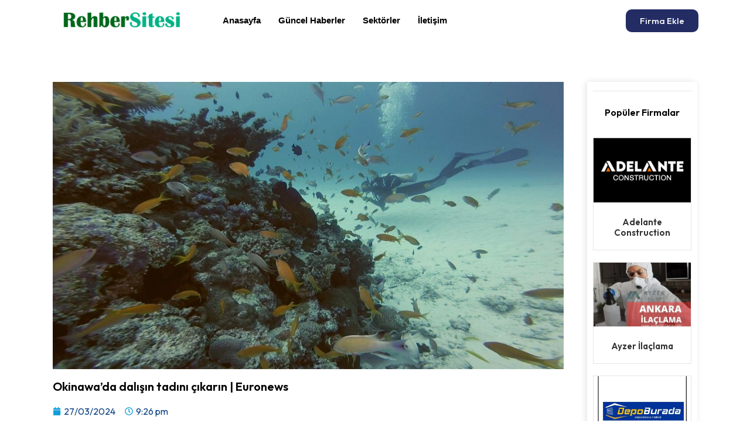

--- FILE ---
content_type: text/html; charset=UTF-8
request_url: https://rehbersitesi.com.tr/okinawada-dalisin-tadini-cikarin-euronews/
body_size: 18425
content:
<!doctype html>
<html lang="tr" prefix="og: https://ogp.me/ns#">
<head>
	<meta charset="UTF-8">
	<meta name="viewport" content="width=device-width, initial-scale=1">
	<link rel="profile" href="https://gmpg.org/xfn/11">
	
<!-- Rank Math&#039;a Göre Arama Motoru Optimizasyonu - https://rankmath.com/ -->
<title>Okinawa&#039;da dalışın tadını çıkarın | Euronews - Rehber Sitesi - Ücretsiz Firma Rehberi</title>
<meta name="description" content="Euronews muhabiri Denis Loctier Okinawa&#039;dan bildiriyor:"/>
<meta name="robots" content="index, follow, max-snippet:-1, max-video-preview:-1, max-image-preview:large"/>
<link rel="canonical" href="https://rehbersitesi.com.tr/okinawada-dalisin-tadini-cikarin-euronews/" />
<meta property="og:locale" content="tr_TR" />
<meta property="og:type" content="article" />
<meta property="og:title" content="Okinawa&#039;da dalışın tadını çıkarın | Euronews - Rehber Sitesi - Ücretsiz Firma Rehberi" />
<meta property="og:description" content="Euronews muhabiri Denis Loctier Okinawa&#039;dan bildiriyor:" />
<meta property="og:url" content="https://rehbersitesi.com.tr/okinawada-dalisin-tadini-cikarin-euronews/" />
<meta property="og:site_name" content="rehberim.net.tr" />
<meta property="article:section" content="Güncel Haberler" />
<meta property="og:updated_time" content="2024-03-27T21:26:52+03:00" />
<meta property="og:image" content="https://rehbersitesi.com.tr/wp-content/uploads/2024/03/1200x675_439675.jpg" />
<meta property="og:image:secure_url" content="https://rehbersitesi.com.tr/wp-content/uploads/2024/03/1200x675_439675.jpg" />
<meta property="og:image:width" content="1200" />
<meta property="og:image:height" content="675" />
<meta property="og:image:alt" content="Okinawa&#8217;da dalışın tadını çıkarın |  Euronews" />
<meta property="og:image:type" content="image/jpeg" />
<meta property="article:published_time" content="2024-03-27T21:26:51+03:00" />
<meta property="article:modified_time" content="2024-03-27T21:26:52+03:00" />
<meta name="twitter:card" content="summary_large_image" />
<meta name="twitter:title" content="Okinawa&#039;da dalışın tadını çıkarın | Euronews - Rehber Sitesi - Ücretsiz Firma Rehberi" />
<meta name="twitter:description" content="Euronews muhabiri Denis Loctier Okinawa&#039;dan bildiriyor:" />
<meta name="twitter:image" content="https://rehbersitesi.com.tr/wp-content/uploads/2024/03/1200x675_439675.jpg" />
<meta name="twitter:label1" content="Yazan" />
<meta name="twitter:data1" content="admin" />
<meta name="twitter:label2" content="Okuma süresi" />
<meta name="twitter:data2" content="Bir dakikadan az" />
<script type="application/ld+json" class="rank-math-schema">{"@context":"https://schema.org","@graph":[{"@type":"Organization","@id":"https://rehbersitesi.com.tr/#organization","name":"rehberim.net.tr","logo":{"@type":"ImageObject","@id":"https://rehbersitesi.com.tr/#logo","url":"https://rehbersitesi.com.tr/wp-content/uploads/2024/01/demo.png","contentUrl":"https://rehbersitesi.com.tr/wp-content/uploads/2024/01/demo.png","caption":"rehberim.net.tr","inLanguage":"tr","width":"166","height":"46"}},{"@type":"WebSite","@id":"https://rehbersitesi.com.tr/#website","url":"https://rehbersitesi.com.tr","name":"rehberim.net.tr","publisher":{"@id":"https://rehbersitesi.com.tr/#organization"},"inLanguage":"tr"},{"@type":"ImageObject","@id":"https://rehbersitesi.com.tr/wp-content/uploads/2024/03/1200x675_439675.jpg","url":"https://rehbersitesi.com.tr/wp-content/uploads/2024/03/1200x675_439675.jpg","width":"1200","height":"675","inLanguage":"tr"},{"@type":"WebPage","@id":"https://rehbersitesi.com.tr/okinawada-dalisin-tadini-cikarin-euronews/#webpage","url":"https://rehbersitesi.com.tr/okinawada-dalisin-tadini-cikarin-euronews/","name":"Okinawa&#039;da dal\u0131\u015f\u0131n tad\u0131n\u0131 \u00e7\u0131kar\u0131n | Euronews - Rehber Sitesi - \u00dccretsiz Firma Rehberi","datePublished":"2024-03-27T21:26:51+03:00","dateModified":"2024-03-27T21:26:52+03:00","isPartOf":{"@id":"https://rehbersitesi.com.tr/#website"},"primaryImageOfPage":{"@id":"https://rehbersitesi.com.tr/wp-content/uploads/2024/03/1200x675_439675.jpg"},"inLanguage":"tr"},{"@type":"Person","@id":"https://rehbersitesi.com.tr/author/admin/","name":"admin","url":"https://rehbersitesi.com.tr/author/admin/","image":{"@type":"ImageObject","@id":"https://secure.gravatar.com/avatar/906ce8db2dc2c0166b78b7f19d6c41bdc12cc4cd9c55a4f9a2273e1a6e942a53?s=96&amp;d=mm&amp;r=g","url":"https://secure.gravatar.com/avatar/906ce8db2dc2c0166b78b7f19d6c41bdc12cc4cd9c55a4f9a2273e1a6e942a53?s=96&amp;d=mm&amp;r=g","caption":"admin","inLanguage":"tr"},"sameAs":["https://rehbersitesi.com.tr"],"worksFor":{"@id":"https://rehbersitesi.com.tr/#organization"}},{"@type":"BlogPosting","headline":"Okinawa&#039;da dal\u0131\u015f\u0131n tad\u0131n\u0131 \u00e7\u0131kar\u0131n | Euronews - Rehber Sitesi - \u00dccretsiz Firma Rehberi","datePublished":"2024-03-27T21:26:51+03:00","dateModified":"2024-03-27T21:26:52+03:00","articleSection":"G\u00fcncel Haberler","author":{"@id":"https://rehbersitesi.com.tr/author/admin/","name":"admin"},"publisher":{"@id":"https://rehbersitesi.com.tr/#organization"},"description":"Euronews muhabiri Denis Loctier Okinawa&#039;dan bildiriyor:","name":"Okinawa&#039;da dal\u0131\u015f\u0131n tad\u0131n\u0131 \u00e7\u0131kar\u0131n | Euronews - Rehber Sitesi - \u00dccretsiz Firma Rehberi","@id":"https://rehbersitesi.com.tr/okinawada-dalisin-tadini-cikarin-euronews/#richSnippet","isPartOf":{"@id":"https://rehbersitesi.com.tr/okinawada-dalisin-tadini-cikarin-euronews/#webpage"},"image":{"@id":"https://rehbersitesi.com.tr/wp-content/uploads/2024/03/1200x675_439675.jpg"},"inLanguage":"tr","mainEntityOfPage":{"@id":"https://rehbersitesi.com.tr/okinawada-dalisin-tadini-cikarin-euronews/#webpage"}}]}</script>
<!-- /Rank Math WordPress SEO eklentisi -->

<link rel="alternate" type="application/rss+xml" title="Rehber Sitesi - Ücretsiz Firma Rehberi &raquo; akışı" href="https://rehbersitesi.com.tr/feed/" />
<link rel="alternate" type="application/rss+xml" title="Rehber Sitesi - Ücretsiz Firma Rehberi &raquo; yorum akışı" href="https://rehbersitesi.com.tr/comments/feed/" />
<link rel="alternate" type="application/rss+xml" title="Rehber Sitesi - Ücretsiz Firma Rehberi &raquo; Okinawa&#8217;da dalışın tadını çıkarın |  Euronews yorum akışı" href="https://rehbersitesi.com.tr/okinawada-dalisin-tadini-cikarin-euronews/feed/" />
<link rel="alternate" title="oEmbed (JSON)" type="application/json+oembed" href="https://rehbersitesi.com.tr/wp-json/oembed/1.0/embed?url=https%3A%2F%2Frehbersitesi.com.tr%2Fokinawada-dalisin-tadini-cikarin-euronews%2F" />
<link rel="alternate" title="oEmbed (XML)" type="text/xml+oembed" href="https://rehbersitesi.com.tr/wp-json/oembed/1.0/embed?url=https%3A%2F%2Frehbersitesi.com.tr%2Fokinawada-dalisin-tadini-cikarin-euronews%2F&#038;format=xml" />
<style id='wp-img-auto-sizes-contain-inline-css'>
img:is([sizes=auto i],[sizes^="auto," i]){contain-intrinsic-size:3000px 1500px}
/*# sourceURL=wp-img-auto-sizes-contain-inline-css */
</style>
<link rel='stylesheet' id='hello-elementor-theme-style-css' href='https://rehbersitesi.com.tr/wp-content/themes/hello-elementor/theme.min.css?ver=3.0.0' media='all' />
<link rel='stylesheet' id='elementor-frontend-css' href='https://rehbersitesi.com.tr/wp-content/plugins/elementor/assets/css/frontend-lite.min.css?ver=3.21.1' media='all' />
<link rel='stylesheet' id='eael-general-css' href='https://rehbersitesi.com.tr/wp-content/plugins/essential-addons-for-elementor-lite/assets/front-end/css/view/general.min.css?ver=5.9.15' media='all' />
<link rel='stylesheet' id='eael-221-css' href='https://rehbersitesi.com.tr/wp-content/uploads/essential-addons-elementor/eael-221.css?ver=1711574812' media='all' />
<style id='wp-emoji-styles-inline-css'>

	img.wp-smiley, img.emoji {
		display: inline !important;
		border: none !important;
		box-shadow: none !important;
		height: 1em !important;
		width: 1em !important;
		margin: 0 0.07em !important;
		vertical-align: -0.1em !important;
		background: none !important;
		padding: 0 !important;
	}
/*# sourceURL=wp-emoji-styles-inline-css */
</style>
<link rel='stylesheet' id='wp-block-library-css' href='https://rehbersitesi.com.tr/wp-includes/css/dist/block-library/style.min.css?ver=6.9' media='all' />
<style id='global-styles-inline-css'>
:root{--wp--preset--aspect-ratio--square: 1;--wp--preset--aspect-ratio--4-3: 4/3;--wp--preset--aspect-ratio--3-4: 3/4;--wp--preset--aspect-ratio--3-2: 3/2;--wp--preset--aspect-ratio--2-3: 2/3;--wp--preset--aspect-ratio--16-9: 16/9;--wp--preset--aspect-ratio--9-16: 9/16;--wp--preset--color--black: #000000;--wp--preset--color--cyan-bluish-gray: #abb8c3;--wp--preset--color--white: #ffffff;--wp--preset--color--pale-pink: #f78da7;--wp--preset--color--vivid-red: #cf2e2e;--wp--preset--color--luminous-vivid-orange: #ff6900;--wp--preset--color--luminous-vivid-amber: #fcb900;--wp--preset--color--light-green-cyan: #7bdcb5;--wp--preset--color--vivid-green-cyan: #00d084;--wp--preset--color--pale-cyan-blue: #8ed1fc;--wp--preset--color--vivid-cyan-blue: #0693e3;--wp--preset--color--vivid-purple: #9b51e0;--wp--preset--gradient--vivid-cyan-blue-to-vivid-purple: linear-gradient(135deg,rgb(6,147,227) 0%,rgb(155,81,224) 100%);--wp--preset--gradient--light-green-cyan-to-vivid-green-cyan: linear-gradient(135deg,rgb(122,220,180) 0%,rgb(0,208,130) 100%);--wp--preset--gradient--luminous-vivid-amber-to-luminous-vivid-orange: linear-gradient(135deg,rgb(252,185,0) 0%,rgb(255,105,0) 100%);--wp--preset--gradient--luminous-vivid-orange-to-vivid-red: linear-gradient(135deg,rgb(255,105,0) 0%,rgb(207,46,46) 100%);--wp--preset--gradient--very-light-gray-to-cyan-bluish-gray: linear-gradient(135deg,rgb(238,238,238) 0%,rgb(169,184,195) 100%);--wp--preset--gradient--cool-to-warm-spectrum: linear-gradient(135deg,rgb(74,234,220) 0%,rgb(151,120,209) 20%,rgb(207,42,186) 40%,rgb(238,44,130) 60%,rgb(251,105,98) 80%,rgb(254,248,76) 100%);--wp--preset--gradient--blush-light-purple: linear-gradient(135deg,rgb(255,206,236) 0%,rgb(152,150,240) 100%);--wp--preset--gradient--blush-bordeaux: linear-gradient(135deg,rgb(254,205,165) 0%,rgb(254,45,45) 50%,rgb(107,0,62) 100%);--wp--preset--gradient--luminous-dusk: linear-gradient(135deg,rgb(255,203,112) 0%,rgb(199,81,192) 50%,rgb(65,88,208) 100%);--wp--preset--gradient--pale-ocean: linear-gradient(135deg,rgb(255,245,203) 0%,rgb(182,227,212) 50%,rgb(51,167,181) 100%);--wp--preset--gradient--electric-grass: linear-gradient(135deg,rgb(202,248,128) 0%,rgb(113,206,126) 100%);--wp--preset--gradient--midnight: linear-gradient(135deg,rgb(2,3,129) 0%,rgb(40,116,252) 100%);--wp--preset--font-size--small: 13px;--wp--preset--font-size--medium: 20px;--wp--preset--font-size--large: 36px;--wp--preset--font-size--x-large: 42px;--wp--preset--spacing--20: 0.44rem;--wp--preset--spacing--30: 0.67rem;--wp--preset--spacing--40: 1rem;--wp--preset--spacing--50: 1.5rem;--wp--preset--spacing--60: 2.25rem;--wp--preset--spacing--70: 3.38rem;--wp--preset--spacing--80: 5.06rem;--wp--preset--shadow--natural: 6px 6px 9px rgba(0, 0, 0, 0.2);--wp--preset--shadow--deep: 12px 12px 50px rgba(0, 0, 0, 0.4);--wp--preset--shadow--sharp: 6px 6px 0px rgba(0, 0, 0, 0.2);--wp--preset--shadow--outlined: 6px 6px 0px -3px rgb(255, 255, 255), 6px 6px rgb(0, 0, 0);--wp--preset--shadow--crisp: 6px 6px 0px rgb(0, 0, 0);}:where(.is-layout-flex){gap: 0.5em;}:where(.is-layout-grid){gap: 0.5em;}body .is-layout-flex{display: flex;}.is-layout-flex{flex-wrap: wrap;align-items: center;}.is-layout-flex > :is(*, div){margin: 0;}body .is-layout-grid{display: grid;}.is-layout-grid > :is(*, div){margin: 0;}:where(.wp-block-columns.is-layout-flex){gap: 2em;}:where(.wp-block-columns.is-layout-grid){gap: 2em;}:where(.wp-block-post-template.is-layout-flex){gap: 1.25em;}:where(.wp-block-post-template.is-layout-grid){gap: 1.25em;}.has-black-color{color: var(--wp--preset--color--black) !important;}.has-cyan-bluish-gray-color{color: var(--wp--preset--color--cyan-bluish-gray) !important;}.has-white-color{color: var(--wp--preset--color--white) !important;}.has-pale-pink-color{color: var(--wp--preset--color--pale-pink) !important;}.has-vivid-red-color{color: var(--wp--preset--color--vivid-red) !important;}.has-luminous-vivid-orange-color{color: var(--wp--preset--color--luminous-vivid-orange) !important;}.has-luminous-vivid-amber-color{color: var(--wp--preset--color--luminous-vivid-amber) !important;}.has-light-green-cyan-color{color: var(--wp--preset--color--light-green-cyan) !important;}.has-vivid-green-cyan-color{color: var(--wp--preset--color--vivid-green-cyan) !important;}.has-pale-cyan-blue-color{color: var(--wp--preset--color--pale-cyan-blue) !important;}.has-vivid-cyan-blue-color{color: var(--wp--preset--color--vivid-cyan-blue) !important;}.has-vivid-purple-color{color: var(--wp--preset--color--vivid-purple) !important;}.has-black-background-color{background-color: var(--wp--preset--color--black) !important;}.has-cyan-bluish-gray-background-color{background-color: var(--wp--preset--color--cyan-bluish-gray) !important;}.has-white-background-color{background-color: var(--wp--preset--color--white) !important;}.has-pale-pink-background-color{background-color: var(--wp--preset--color--pale-pink) !important;}.has-vivid-red-background-color{background-color: var(--wp--preset--color--vivid-red) !important;}.has-luminous-vivid-orange-background-color{background-color: var(--wp--preset--color--luminous-vivid-orange) !important;}.has-luminous-vivid-amber-background-color{background-color: var(--wp--preset--color--luminous-vivid-amber) !important;}.has-light-green-cyan-background-color{background-color: var(--wp--preset--color--light-green-cyan) !important;}.has-vivid-green-cyan-background-color{background-color: var(--wp--preset--color--vivid-green-cyan) !important;}.has-pale-cyan-blue-background-color{background-color: var(--wp--preset--color--pale-cyan-blue) !important;}.has-vivid-cyan-blue-background-color{background-color: var(--wp--preset--color--vivid-cyan-blue) !important;}.has-vivid-purple-background-color{background-color: var(--wp--preset--color--vivid-purple) !important;}.has-black-border-color{border-color: var(--wp--preset--color--black) !important;}.has-cyan-bluish-gray-border-color{border-color: var(--wp--preset--color--cyan-bluish-gray) !important;}.has-white-border-color{border-color: var(--wp--preset--color--white) !important;}.has-pale-pink-border-color{border-color: var(--wp--preset--color--pale-pink) !important;}.has-vivid-red-border-color{border-color: var(--wp--preset--color--vivid-red) !important;}.has-luminous-vivid-orange-border-color{border-color: var(--wp--preset--color--luminous-vivid-orange) !important;}.has-luminous-vivid-amber-border-color{border-color: var(--wp--preset--color--luminous-vivid-amber) !important;}.has-light-green-cyan-border-color{border-color: var(--wp--preset--color--light-green-cyan) !important;}.has-vivid-green-cyan-border-color{border-color: var(--wp--preset--color--vivid-green-cyan) !important;}.has-pale-cyan-blue-border-color{border-color: var(--wp--preset--color--pale-cyan-blue) !important;}.has-vivid-cyan-blue-border-color{border-color: var(--wp--preset--color--vivid-cyan-blue) !important;}.has-vivid-purple-border-color{border-color: var(--wp--preset--color--vivid-purple) !important;}.has-vivid-cyan-blue-to-vivid-purple-gradient-background{background: var(--wp--preset--gradient--vivid-cyan-blue-to-vivid-purple) !important;}.has-light-green-cyan-to-vivid-green-cyan-gradient-background{background: var(--wp--preset--gradient--light-green-cyan-to-vivid-green-cyan) !important;}.has-luminous-vivid-amber-to-luminous-vivid-orange-gradient-background{background: var(--wp--preset--gradient--luminous-vivid-amber-to-luminous-vivid-orange) !important;}.has-luminous-vivid-orange-to-vivid-red-gradient-background{background: var(--wp--preset--gradient--luminous-vivid-orange-to-vivid-red) !important;}.has-very-light-gray-to-cyan-bluish-gray-gradient-background{background: var(--wp--preset--gradient--very-light-gray-to-cyan-bluish-gray) !important;}.has-cool-to-warm-spectrum-gradient-background{background: var(--wp--preset--gradient--cool-to-warm-spectrum) !important;}.has-blush-light-purple-gradient-background{background: var(--wp--preset--gradient--blush-light-purple) !important;}.has-blush-bordeaux-gradient-background{background: var(--wp--preset--gradient--blush-bordeaux) !important;}.has-luminous-dusk-gradient-background{background: var(--wp--preset--gradient--luminous-dusk) !important;}.has-pale-ocean-gradient-background{background: var(--wp--preset--gradient--pale-ocean) !important;}.has-electric-grass-gradient-background{background: var(--wp--preset--gradient--electric-grass) !important;}.has-midnight-gradient-background{background: var(--wp--preset--gradient--midnight) !important;}.has-small-font-size{font-size: var(--wp--preset--font-size--small) !important;}.has-medium-font-size{font-size: var(--wp--preset--font-size--medium) !important;}.has-large-font-size{font-size: var(--wp--preset--font-size--large) !important;}.has-x-large-font-size{font-size: var(--wp--preset--font-size--x-large) !important;}
/*# sourceURL=global-styles-inline-css */
</style>

<style id='classic-theme-styles-inline-css'>
/*! This file is auto-generated */
.wp-block-button__link{color:#fff;background-color:#32373c;border-radius:9999px;box-shadow:none;text-decoration:none;padding:calc(.667em + 2px) calc(1.333em + 2px);font-size:1.125em}.wp-block-file__button{background:#32373c;color:#fff;text-decoration:none}
/*# sourceURL=/wp-includes/css/classic-themes.min.css */
</style>
<link rel='stylesheet' id='hello-elementor-css' href='https://rehbersitesi.com.tr/wp-content/themes/hello-elementor/style.min.css?ver=3.0.0' media='all' />
<link rel='stylesheet' id='hello-elementor-header-footer-css' href='https://rehbersitesi.com.tr/wp-content/themes/hello-elementor/header-footer.min.css?ver=3.0.0' media='all' />
<link rel='stylesheet' id='elementor-post-58-css' href='https://rehbersitesi.com.tr/wp-content/uploads/elementor/css/post-58.css?ver=1713522818' media='all' />
<link rel='stylesheet' id='swiper-css' href='https://rehbersitesi.com.tr/wp-content/plugins/elementor/assets/lib/swiper/v8/css/swiper.min.css?ver=8.4.5' media='all' />
<link rel='stylesheet' id='elementor-pro-css' href='https://rehbersitesi.com.tr/wp-content/plugins/elementor-pro/assets/css/frontend-lite.min.css?ver=3.18.2' media='all' />
<link rel='stylesheet' id='elementor-global-css' href='https://rehbersitesi.com.tr/wp-content/uploads/elementor/css/global.css?ver=1713522819' media='all' />
<link rel='stylesheet' id='elementor-post-71-css' href='https://rehbersitesi.com.tr/wp-content/uploads/elementor/css/post-71.css?ver=1713522819' media='all' />
<link rel='stylesheet' id='elementor-post-122-css' href='https://rehbersitesi.com.tr/wp-content/uploads/elementor/css/post-122.css?ver=1713522819' media='all' />
<link rel='stylesheet' id='elementor-post-221-css' href='https://rehbersitesi.com.tr/wp-content/uploads/elementor/css/post-221.css?ver=1713526334' media='all' />
<link rel='stylesheet' id='elementor-icons-ekiticons-css' href='https://rehbersitesi.com.tr/wp-content/plugins/elementskit-lite/modules/elementskit-icon-pack/assets/css/ekiticons.css?ver=3.1.1' media='all' />
<link rel='stylesheet' id='ekit-widget-styles-css' href='https://rehbersitesi.com.tr/wp-content/plugins/elementskit-lite/widgets/init/assets/css/widget-styles.css?ver=3.1.1' media='all' />
<link rel='stylesheet' id='ekit-responsive-css' href='https://rehbersitesi.com.tr/wp-content/plugins/elementskit-lite/widgets/init/assets/css/responsive.css?ver=3.1.1' media='all' />
<link rel='stylesheet' id='google-fonts-1-css' href='https://fonts.googleapis.com/css?family=Outfit%3A100%2C100italic%2C200%2C200italic%2C300%2C300italic%2C400%2C400italic%2C500%2C500italic%2C600%2C600italic%2C700%2C700italic%2C800%2C800italic%2C900%2C900italic&#038;display=swap&#038;subset=latin-ext&#038;ver=6.9' media='all' />
<link rel="preconnect" href="https://fonts.gstatic.com/" crossorigin><script src="https://rehbersitesi.com.tr/wp-includes/js/jquery/jquery.min.js?ver=3.7.1" id="jquery-core-js"></script>
<script src="https://rehbersitesi.com.tr/wp-includes/js/jquery/jquery-migrate.min.js?ver=3.4.1" id="jquery-migrate-js"></script>
<link rel="https://api.w.org/" href="https://rehbersitesi.com.tr/wp-json/" /><link rel="alternate" title="JSON" type="application/json" href="https://rehbersitesi.com.tr/wp-json/wp/v2/posts/869" /><link rel="EditURI" type="application/rsd+xml" title="RSD" href="https://rehbersitesi.com.tr/xmlrpc.php?rsd" />
<meta name="generator" content="WordPress 6.9" />
<link rel='shortlink' href='https://rehbersitesi.com.tr/?p=869' />
<script type="application/ld+json">{"@context":"https://schema.org","@type":"Article","mainEntityOfPage":{"@type":"WebPage","@id":"https://rehbersitesi.com.tr/okinawada-dalisin-tadini-cikarin-euronews/"},"headline":"Okinawa&#8217;da dalışın tadını çıkarın |  Euronews","description":"Japonya maceramızın bu bölümünde ülkenin en güneyindeki ada Okinawa'ya doğru yola çıktık. REKLAMEuronews muhabiri Denis Loctier Okinawa'dan bildiriyor:“Okinawa, Japonya'nın subtropikal cennetidir. “El değmemiş mercan resifleri ve berrak sularıyla dünyanın en büyük dalış...","datePublished":"2024-03-27T18:26:51+00:00","dateModified":"2024-03-27T18:26:52+00:00","author":{"@type":"Person","name":"admin"},"publisher":{"@type":"Organization","name":"Rehber Sitesi - Ücretsiz Firma Rehberi","logo":{"@type":"ImageObject","url":"https://rehbersitesi.com.tr/wp-content/uploads/2024/02/rehbersitesi.png"}},"wordCount":211,"image":["https://rehbersitesi.com.tr/wp-content/uploads/2024/03/1200x675_439675.jpg"]}</script>
<meta name="generator" content="Elementor 3.21.1; features: e_optimized_assets_loading, e_optimized_css_loading, e_font_icon_svg, additional_custom_breakpoints; settings: css_print_method-external, google_font-enabled, font_display-swap">
<link rel="icon" href="https://rehbersitesi.com.tr/wp-content/uploads/2024/01/firma-rehberi-1.png" sizes="32x32" />
<link rel="icon" href="https://rehbersitesi.com.tr/wp-content/uploads/2024/01/firma-rehberi-1.png" sizes="192x192" />
<link rel="apple-touch-icon" href="https://rehbersitesi.com.tr/wp-content/uploads/2024/01/firma-rehberi-1.png" />
<meta name="msapplication-TileImage" content="https://rehbersitesi.com.tr/wp-content/uploads/2024/01/firma-rehberi-1.png" />
<link rel='stylesheet' id='fpsm-style-css' href='https://rehbersitesi.com.tr/wp-content/plugins/frontend-post-submission-manager/assets/css/fpsm-frontend-style.css?ver=1.4.0' media='all' />
<link rel='stylesheet' id='fpsm-fonts-css' href='https://rehbersitesi.com.tr/wp-content/plugins/frontend-post-submission-manager/assets/font-face/NunitoSans/stylesheet.css?ver=1.4.0' media='all' />
<link rel='stylesheet' id='font-awesome-5-all-css' href='https://rehbersitesi.com.tr/wp-content/plugins/elementor/assets/lib/font-awesome/css/all.min.css?ver=5.9.15' media='all' />
<link rel='stylesheet' id='font-awesome-4-shim-css' href='https://rehbersitesi.com.tr/wp-content/plugins/elementor/assets/lib/font-awesome/css/v4-shims.min.css?ver=5.9.15' media='all' />
</head>
<body class="wp-singular post-template-default single single-post postid-869 single-format-standard wp-custom-logo wp-theme-hello-elementor elementor-default elementor-kit-58 elementor-page-221">


<a class="skip-link screen-reader-text" href="#content">İçeriğe atla</a>

		<div data-elementor-type="header" data-elementor-id="71" class="elementor elementor-71 elementor-location-header" data-elementor-post-type="elementor_library">
					<div class="elementor-section-wrap">
								<section class="elementor-section elementor-top-section elementor-element elementor-element-3be5875 elementor-section-boxed elementor-section-height-default elementor-section-height-default" data-id="3be5875" data-element_type="section">
						<div class="elementor-container elementor-column-gap-default">
					<div class="elementor-column elementor-col-33 elementor-top-column elementor-element elementor-element-a150959" data-id="a150959" data-element_type="column">
			<div class="elementor-widget-wrap elementor-element-populated">
						<div class="elementor-element elementor-element-cef548a elementor-widget elementor-widget-theme-site-logo elementor-widget-image" data-id="cef548a" data-element_type="widget" data-widget_type="theme-site-logo.default">
				<div class="elementor-widget-container">
			<style>/*! elementor - v3.21.0 - 18-04-2024 */
.elementor-widget-image{text-align:center}.elementor-widget-image a{display:inline-block}.elementor-widget-image a img[src$=".svg"]{width:48px}.elementor-widget-image img{vertical-align:middle;display:inline-block}</style>					<div class="elementor-image">
								<a href="https://rehbersitesi.com.tr">
			<img width="300" height="49" src="https://rehbersitesi.com.tr/wp-content/uploads/2024/02/rehbersitesi.png" class="attachment-full size-full wp-image-426" alt="" />				</a>
										</div>
						</div>
				</div>
					</div>
		</div>
				<div class="elementor-column elementor-col-33 elementor-top-column elementor-element elementor-element-bdf99ba" data-id="bdf99ba" data-element_type="column">
			<div class="elementor-widget-wrap elementor-element-populated">
						<div class="elementor-element elementor-element-094296f elementor-widget elementor-widget-ekit-nav-menu" data-id="094296f" data-element_type="widget" data-widget_type="ekit-nav-menu.default">
				<div class="elementor-widget-container">
			<div class="ekit-wid-con ekit_menu_responsive_tablet" data-hamburger-icon="" data-hamburger-icon-type="icon" data-responsive-breakpoint="1024">            <button class="elementskit-menu-hamburger elementskit-menu-toggler"  type="button" aria-label="hamburger-icon">
                                    <span class="elementskit-menu-hamburger-icon"></span><span class="elementskit-menu-hamburger-icon"></span><span class="elementskit-menu-hamburger-icon"></span>
                            </button>
            <div id="ekit-megamenu-ana-menu" class="elementskit-menu-container elementskit-menu-offcanvas-elements elementskit-navbar-nav-default ekit-nav-menu-one-page-no ekit-nav-dropdown-hover"><ul id="menu-ana-menu" class="elementskit-navbar-nav elementskit-menu-po-left submenu-click-on-icon"><li id="menu-item-70" class="menu-item menu-item-type-post_type menu-item-object-page menu-item-home menu-item-70 nav-item elementskit-mobile-builder-content" data-vertical-menu=750px><a href="https://rehbersitesi.com.tr/" class="ekit-menu-nav-link">Anasayfa</a></li>
<li id="menu-item-59" class="menu-item menu-item-type-taxonomy menu-item-object-category current-post-ancestor current-menu-parent current-post-parent menu-item-59 nav-item elementskit-mobile-builder-content" data-vertical-menu=750px><a href="https://rehbersitesi.com.tr/guncel-haberler/" class="ekit-menu-nav-link">Güncel Haberler</a></li>
<li id="menu-item-60" class="menu-item menu-item-type-taxonomy menu-item-object-category menu-item-60 nav-item elementskit-mobile-builder-content" data-vertical-menu=750px><a href="https://rehbersitesi.com.tr/sektorler/" class="ekit-menu-nav-link">Sektörler</a></li>
<li id="menu-item-69" class="menu-item menu-item-type-post_type menu-item-object-page menu-item-69 nav-item elementskit-mobile-builder-content" data-vertical-menu=750px><a href="https://rehbersitesi.com.tr/iletisim/" class="ekit-menu-nav-link">İletişim</a></li>
</ul><div class="elementskit-nav-identity-panel">
				<div class="elementskit-site-title">
					<a class="elementskit-nav-logo" href="https://rehbersitesi.com.tr" target="_self" rel="">
						<img src="" title="" alt="" />
					</a> 
				</div><button class="elementskit-menu-close elementskit-menu-toggler" type="button">X</button></div></div>			
			<div class="elementskit-menu-overlay elementskit-menu-offcanvas-elements elementskit-menu-toggler ekit-nav-menu--overlay"></div></div>		</div>
				</div>
					</div>
		</div>
				<div class="elementor-column elementor-col-33 elementor-top-column elementor-element elementor-element-37a64b0" data-id="37a64b0" data-element_type="column">
			<div class="elementor-widget-wrap elementor-element-populated">
						<div class="elementor-element elementor-element-41f7c8f elementor-align-right elementor-widget elementor-widget-button" data-id="41f7c8f" data-element_type="widget" data-widget_type="button.default">
				<div class="elementor-widget-container">
					<div class="elementor-button-wrapper">
			<a class="elementor-button elementor-button-link elementor-size-sm" href="/firma-ekle/">
						<span class="elementor-button-content-wrapper">
									<span class="elementor-button-text">Firma Ekle</span>
					</span>
					</a>
		</div>
				</div>
				</div>
					</div>
		</div>
					</div>
		</section>
							</div>
				</div>
				<div data-elementor-type="single-post" data-elementor-id="221" class="elementor elementor-221 elementor-location-single post-869 post type-post status-publish format-standard has-post-thumbnail hentry category-guncel-haberler" data-elementor-post-type="elementor_library">
					<div class="elementor-section-wrap">
								<section class="elementor-section elementor-top-section elementor-element elementor-element-88d7f96 elementor-section-boxed elementor-section-height-default elementor-section-height-default" data-id="88d7f96" data-element_type="section">
						<div class="elementor-container elementor-column-gap-default">
					<div class="elementor-column elementor-col-50 elementor-top-column elementor-element elementor-element-8da092e" data-id="8da092e" data-element_type="column">
			<div class="elementor-widget-wrap elementor-element-populated">
						<div class="elementor-element elementor-element-678c838 elementor-widget elementor-widget-theme-post-featured-image elementor-widget-image" data-id="678c838" data-element_type="widget" data-widget_type="theme-post-featured-image.default">
				<div class="elementor-widget-container">
													<img fetchpriority="high" width="1200" height="675" src="https://rehbersitesi.com.tr/wp-content/uploads/2024/03/1200x675_439675.jpg" class="attachment-large size-large wp-image-870" alt="" srcset="https://rehbersitesi.com.tr/wp-content/uploads/2024/03/1200x675_439675.jpg 1200w, https://rehbersitesi.com.tr/wp-content/uploads/2024/03/1200x675_439675-768x432.jpg 768w" sizes="(max-width: 1200px) 100vw, 1200px" />													</div>
				</div>
				<div class="elementor-element elementor-element-5c9252b elementor-widget elementor-widget-theme-post-title elementor-page-title elementor-widget-heading" data-id="5c9252b" data-element_type="widget" data-widget_type="theme-post-title.default">
				<div class="elementor-widget-container">
			<style>/*! elementor - v3.21.0 - 18-04-2024 */
.elementor-heading-title{padding:0;margin:0;line-height:1}.elementor-widget-heading .elementor-heading-title[class*=elementor-size-]>a{color:inherit;font-size:inherit;line-height:inherit}.elementor-widget-heading .elementor-heading-title.elementor-size-small{font-size:15px}.elementor-widget-heading .elementor-heading-title.elementor-size-medium{font-size:19px}.elementor-widget-heading .elementor-heading-title.elementor-size-large{font-size:29px}.elementor-widget-heading .elementor-heading-title.elementor-size-xl{font-size:39px}.elementor-widget-heading .elementor-heading-title.elementor-size-xxl{font-size:59px}</style><h1 class="elementor-heading-title elementor-size-default">Okinawa&#8217;da dalışın tadını çıkarın |  Euronews</h1>		</div>
				</div>
				<div class="elementor-element elementor-element-d9d7992 elementor-widget elementor-widget-post-info" data-id="d9d7992" data-element_type="widget" data-widget_type="post-info.default">
				<div class="elementor-widget-container">
			<link rel="stylesheet" href="https://rehbersitesi.com.tr/wp-content/plugins/elementor/assets/css/widget-icon-list.min.css"><link rel="stylesheet" href="https://rehbersitesi.com.tr/wp-content/plugins/elementor-pro/assets/css/widget-theme-elements.min.css">		<ul class="elementor-inline-items elementor-icon-list-items elementor-post-info">
								<li class="elementor-icon-list-item elementor-repeater-item-f98fdbe elementor-inline-item" itemprop="datePublished">
						<a href="https://rehbersitesi.com.tr/2024/03/27/">
											<span class="elementor-icon-list-icon">
								<svg aria-hidden="true" class="e-font-icon-svg e-fas-calendar" viewBox="0 0 448 512" xmlns="http://www.w3.org/2000/svg"><path d="M12 192h424c6.6 0 12 5.4 12 12v260c0 26.5-21.5 48-48 48H48c-26.5 0-48-21.5-48-48V204c0-6.6 5.4-12 12-12zm436-44v-36c0-26.5-21.5-48-48-48h-48V12c0-6.6-5.4-12-12-12h-40c-6.6 0-12 5.4-12 12v52H160V12c0-6.6-5.4-12-12-12h-40c-6.6 0-12 5.4-12 12v52H48C21.5 64 0 85.5 0 112v36c0 6.6 5.4 12 12 12h424c6.6 0 12-5.4 12-12z"></path></svg>							</span>
									<span class="elementor-icon-list-text elementor-post-info__item elementor-post-info__item--type-date">
										27/03/2024					</span>
									</a>
				</li>
				<li class="elementor-icon-list-item elementor-repeater-item-8348ab5 elementor-inline-item">
										<span class="elementor-icon-list-icon">
								<svg aria-hidden="true" class="e-font-icon-svg e-far-clock" viewBox="0 0 512 512" xmlns="http://www.w3.org/2000/svg"><path d="M256 8C119 8 8 119 8 256s111 248 248 248 248-111 248-248S393 8 256 8zm0 448c-110.5 0-200-89.5-200-200S145.5 56 256 56s200 89.5 200 200-89.5 200-200 200zm61.8-104.4l-84.9-61.7c-3.1-2.3-4.9-5.9-4.9-9.7V116c0-6.6 5.4-12 12-12h32c6.6 0 12 5.4 12 12v141.7l66.8 48.6c5.4 3.9 6.5 11.4 2.6 16.8L334.6 349c-3.9 5.3-11.4 6.5-16.8 2.6z"></path></svg>							</span>
									<span class="elementor-icon-list-text elementor-post-info__item elementor-post-info__item--type-time">
										9:26 pm					</span>
								</li>
				</ul>
				</div>
				</div>
				<div class="elementor-element elementor-element-22901fe elementor-widget elementor-widget-theme-post-content" data-id="22901fe" data-element_type="widget" data-widget_type="theme-post-content.default">
				<div class="elementor-widget-container">
			<p>        Japonya maceramızın bu bölümünde ülkenin en güneyindeki ada Okinawa&#8217;ya doğru yola çıktık.
    </p>
<div>
<div class="c-ad c-ad-halfpage u-show-for-small-only">
<div class="c-ad__placeholder"><span>REKLAM</span></div>
</div>
<p>Euronews muhabiri Denis Loctier Okinawa&#8217;dan bildiriyor:</p>
<p>“Okinawa, Japonya&#8217;nın subtropikal cennetidir.  “El değmemiş mercan resifleri ve berrak sularıyla dünyanın en büyük dalış alanlarından biri.”</p>
<div class="c-ad c-ad-sticky-floor c-advertising-sticky-floor sales-advertising-sticky-floor u-hide-for-medium"><button class="c-ad__btn-close" type="button" onclick="this.parentElement.classList.add('u-hide-for-all')"><img loading="lazy" fetchpriority="high" loading="lazy" fetchpriority="high" decoding="async" src="https://rehbersitesi.com.tr/wp-content/uploads/2024/01/1704456305_306_Selfie-cezalari-ve-havlu-kurali-Avrupada-2023te-turistlere-yonelik-en.svg.svg+xml" width="10" height="10" alt="Reklamı kapat" fetchpriority="high" loading="lazy"/></button></div>
<p>Suyun sıcaklığı ve berraklığı inanılmaz.</p>
<p>Sadece 15 metre derinlikte Kerama Shoto Milli Parkı&#8217;nın nefes kesen su altı manzaralarından bazılarını keşfediyoruz.  Sayısız canlıya ev sahipliği yapan sınırsız mercan resifleri.  Burada yaşayan bazı canlı türlerini başka yerlerde bulmak oldukça zordur.</p>
<blockquote>
<p>Okinawa Adaları çevresindeki deniz inanılmaz derecede berrak ve şeffaftır.  Tüplü dalış gezimiz için Naha&#8217;dan güzel bir balina gözlem noktası olan Kerama Adaları&#8217;na giden bir feribota bindik ve Zamami&#8217;de aile tarafından işletilen bir dalış merkezi bulduk. <a rel="nofollow noopener" href="https://twitter.com/hashtag/VisitJapan?src=hash&amp;ref_src=twsrc%5Etfw" target="_blank">#Japonya&#8217;yı Ziyaret Edin</a><a rel="nofollow" href="https://t.co/Cp5FNp5Ixo" target="_blank">pic.twitter.com/Cp5FNp5Ixo</a></p>
<p>— Denis Loctier (@Loctier) <a rel="nofollow noopener" href="https://twitter.com/Loctier/status/973123224451076096?ref_src=twsrc%5Etfw" target="_blank">12 Mart 2018</a></p>
</blockquote>
<p>    Dalış rehberimiz Yoichi Miyahira su altı canlılarının zenginliğini şöyle anlatıyor:</p>
<p>“Buralarda çok sayıda küçük ada var ve su altı yaşamı son derece çeşitli.  &#8220;Yerleşik adalardan biraz daha uzağa yelken açarsanız kambur balinaları bile görebilirsiniz.&#8221;</p>
</div>
<p><script async src="//platform.twitter.com/widgets.js" charset="utf-8"></script></p>
		</div>
				</div>
				<div class="elementor-element elementor-element-eb46c0d elementor-share-buttons--skin-framed elementor-share-buttons--view-icon-text elementor-share-buttons--shape-square elementor-grid-0 elementor-share-buttons--color-official elementor-widget elementor-widget-share-buttons" data-id="eb46c0d" data-element_type="widget" data-widget_type="share-buttons.default">
				<div class="elementor-widget-container">
			<link rel="stylesheet" href="https://rehbersitesi.com.tr/wp-content/plugins/elementor-pro/assets/css/widget-share-buttons.min.css">		<div class="elementor-grid">
								<div class="elementor-grid-item">
						<div
							class="elementor-share-btn elementor-share-btn_facebook"
							role="button"
							tabindex="0"
							aria-label="Share on facebook"
						>
															<span class="elementor-share-btn__icon">
								<svg class="e-font-icon-svg e-fab-facebook" viewBox="0 0 512 512" xmlns="http://www.w3.org/2000/svg"><path d="M504 256C504 119 393 8 256 8S8 119 8 256c0 123.78 90.69 226.38 209.25 245V327.69h-63V256h63v-54.64c0-62.15 37-96.48 93.67-96.48 27.14 0 55.52 4.84 55.52 4.84v61h-31.28c-30.8 0-40.41 19.12-40.41 38.73V256h68.78l-11 71.69h-57.78V501C413.31 482.38 504 379.78 504 256z"></path></svg>							</span>
																						<div class="elementor-share-btn__text">
																			<span class="elementor-share-btn__title">
										Facebook									</span>
																	</div>
													</div>
					</div>
									<div class="elementor-grid-item">
						<div
							class="elementor-share-btn elementor-share-btn_twitter"
							role="button"
							tabindex="0"
							aria-label="Share on twitter"
						>
															<span class="elementor-share-btn__icon">
								<svg class="e-font-icon-svg e-fab-twitter" viewBox="0 0 512 512" xmlns="http://www.w3.org/2000/svg"><path d="M459.37 151.716c.325 4.548.325 9.097.325 13.645 0 138.72-105.583 298.558-298.558 298.558-59.452 0-114.68-17.219-161.137-47.106 8.447.974 16.568 1.299 25.34 1.299 49.055 0 94.213-16.568 130.274-44.832-46.132-.975-84.792-31.188-98.112-72.772 6.498.974 12.995 1.624 19.818 1.624 9.421 0 18.843-1.3 27.614-3.573-48.081-9.747-84.143-51.98-84.143-102.985v-1.299c13.969 7.797 30.214 12.67 47.431 13.319-28.264-18.843-46.781-51.005-46.781-87.391 0-19.492 5.197-37.36 14.294-52.954 51.655 63.675 129.3 105.258 216.365 109.807-1.624-7.797-2.599-15.918-2.599-24.04 0-57.828 46.782-104.934 104.934-104.934 30.213 0 57.502 12.67 76.67 33.137 23.715-4.548 46.456-13.32 66.599-25.34-7.798 24.366-24.366 44.833-46.132 57.827 21.117-2.273 41.584-8.122 60.426-16.243-14.292 20.791-32.161 39.308-52.628 54.253z"></path></svg>							</span>
																						<div class="elementor-share-btn__text">
																			<span class="elementor-share-btn__title">
										Twitter									</span>
																	</div>
													</div>
					</div>
									<div class="elementor-grid-item">
						<div
							class="elementor-share-btn elementor-share-btn_linkedin"
							role="button"
							tabindex="0"
							aria-label="Share on linkedin"
						>
															<span class="elementor-share-btn__icon">
								<svg class="e-font-icon-svg e-fab-linkedin" viewBox="0 0 448 512" xmlns="http://www.w3.org/2000/svg"><path d="M416 32H31.9C14.3 32 0 46.5 0 64.3v383.4C0 465.5 14.3 480 31.9 480H416c17.6 0 32-14.5 32-32.3V64.3c0-17.8-14.4-32.3-32-32.3zM135.4 416H69V202.2h66.5V416zm-33.2-243c-21.3 0-38.5-17.3-38.5-38.5S80.9 96 102.2 96c21.2 0 38.5 17.3 38.5 38.5 0 21.3-17.2 38.5-38.5 38.5zm282.1 243h-66.4V312c0-24.8-.5-56.7-34.5-56.7-34.6 0-39.9 27-39.9 54.9V416h-66.4V202.2h63.7v29.2h.9c8.9-16.8 30.6-34.5 62.9-34.5 67.2 0 79.7 44.3 79.7 101.9V416z"></path></svg>							</span>
																						<div class="elementor-share-btn__text">
																			<span class="elementor-share-btn__title">
										LinkedIn									</span>
																	</div>
													</div>
					</div>
									<div class="elementor-grid-item">
						<div
							class="elementor-share-btn elementor-share-btn_whatsapp"
							role="button"
							tabindex="0"
							aria-label="Share on whatsapp"
						>
															<span class="elementor-share-btn__icon">
								<svg class="e-font-icon-svg e-fab-whatsapp" viewBox="0 0 448 512" xmlns="http://www.w3.org/2000/svg"><path d="M380.9 97.1C339 55.1 283.2 32 223.9 32c-122.4 0-222 99.6-222 222 0 39.1 10.2 77.3 29.6 111L0 480l117.7-30.9c32.4 17.7 68.9 27 106.1 27h.1c122.3 0 224.1-99.6 224.1-222 0-59.3-25.2-115-67.1-157zm-157 341.6c-33.2 0-65.7-8.9-94-25.7l-6.7-4-69.8 18.3L72 359.2l-4.4-7c-18.5-29.4-28.2-63.3-28.2-98.2 0-101.7 82.8-184.5 184.6-184.5 49.3 0 95.6 19.2 130.4 54.1 34.8 34.9 56.2 81.2 56.1 130.5 0 101.8-84.9 184.6-186.6 184.6zm101.2-138.2c-5.5-2.8-32.8-16.2-37.9-18-5.1-1.9-8.8-2.8-12.5 2.8-3.7 5.6-14.3 18-17.6 21.8-3.2 3.7-6.5 4.2-12 1.4-32.6-16.3-54-29.1-75.5-66-5.7-9.8 5.7-9.1 16.3-30.3 1.8-3.7.9-6.9-.5-9.7-1.4-2.8-12.5-30.1-17.1-41.2-4.5-10.8-9.1-9.3-12.5-9.5-3.2-.2-6.9-.2-10.6-.2-3.7 0-9.7 1.4-14.8 6.9-5.1 5.6-19.4 19-19.4 46.3 0 27.3 19.9 53.7 22.6 57.4 2.8 3.7 39.1 59.7 94.8 83.8 35.2 15.2 49 16.5 66.6 13.9 10.7-1.6 32.8-13.4 37.4-26.4 4.6-13 4.6-24.1 3.2-26.4-1.3-2.5-5-3.9-10.5-6.6z"></path></svg>							</span>
																						<div class="elementor-share-btn__text">
																			<span class="elementor-share-btn__title">
										WhatsApp									</span>
																	</div>
													</div>
					</div>
						</div>
				</div>
				</div>
					</div>
		</div>
				<div class="elementor-column elementor-col-50 elementor-top-column elementor-element elementor-element-405c6a7" data-id="405c6a7" data-element_type="column">
			<div class="elementor-widget-wrap elementor-element-populated">
						<section class="elementor-section elementor-inner-section elementor-element elementor-element-87ab1dc elementor-section-boxed elementor-section-height-default elementor-section-height-default" data-id="87ab1dc" data-element_type="section" data-settings="{&quot;sticky&quot;:&quot;top&quot;,&quot;sticky_parent&quot;:&quot;yes&quot;,&quot;sticky_on&quot;:[&quot;desktop&quot;,&quot;tablet&quot;,&quot;mobile&quot;],&quot;sticky_offset&quot;:0,&quot;sticky_effects_offset&quot;:0}">
						<div class="elementor-container elementor-column-gap-default">
					<div class="elementor-column elementor-col-100 elementor-inner-column elementor-element elementor-element-2c4aedd" data-id="2c4aedd" data-element_type="column">
			<div class="elementor-widget-wrap elementor-element-populated">
						<div class="elementor-element elementor-element-57dd0b5 elementor-widget-divider--view-line elementor-widget elementor-widget-divider" data-id="57dd0b5" data-element_type="widget" data-widget_type="divider.default">
				<div class="elementor-widget-container">
			<style>/*! elementor - v3.21.0 - 18-04-2024 */
.elementor-widget-divider{--divider-border-style:none;--divider-border-width:1px;--divider-color:#0c0d0e;--divider-icon-size:20px;--divider-element-spacing:10px;--divider-pattern-height:24px;--divider-pattern-size:20px;--divider-pattern-url:none;--divider-pattern-repeat:repeat-x}.elementor-widget-divider .elementor-divider{display:flex}.elementor-widget-divider .elementor-divider__text{font-size:15px;line-height:1;max-width:95%}.elementor-widget-divider .elementor-divider__element{margin:0 var(--divider-element-spacing);flex-shrink:0}.elementor-widget-divider .elementor-icon{font-size:var(--divider-icon-size)}.elementor-widget-divider .elementor-divider-separator{display:flex;margin:0;direction:ltr}.elementor-widget-divider--view-line_icon .elementor-divider-separator,.elementor-widget-divider--view-line_text .elementor-divider-separator{align-items:center}.elementor-widget-divider--view-line_icon .elementor-divider-separator:after,.elementor-widget-divider--view-line_icon .elementor-divider-separator:before,.elementor-widget-divider--view-line_text .elementor-divider-separator:after,.elementor-widget-divider--view-line_text .elementor-divider-separator:before{display:block;content:"";border-block-end:0;flex-grow:1;border-block-start:var(--divider-border-width) var(--divider-border-style) var(--divider-color)}.elementor-widget-divider--element-align-left .elementor-divider .elementor-divider-separator>.elementor-divider__svg:first-of-type{flex-grow:0;flex-shrink:100}.elementor-widget-divider--element-align-left .elementor-divider-separator:before{content:none}.elementor-widget-divider--element-align-left .elementor-divider__element{margin-left:0}.elementor-widget-divider--element-align-right .elementor-divider .elementor-divider-separator>.elementor-divider__svg:last-of-type{flex-grow:0;flex-shrink:100}.elementor-widget-divider--element-align-right .elementor-divider-separator:after{content:none}.elementor-widget-divider--element-align-right .elementor-divider__element{margin-right:0}.elementor-widget-divider--element-align-start .elementor-divider .elementor-divider-separator>.elementor-divider__svg:first-of-type{flex-grow:0;flex-shrink:100}.elementor-widget-divider--element-align-start .elementor-divider-separator:before{content:none}.elementor-widget-divider--element-align-start .elementor-divider__element{margin-inline-start:0}.elementor-widget-divider--element-align-end .elementor-divider .elementor-divider-separator>.elementor-divider__svg:last-of-type{flex-grow:0;flex-shrink:100}.elementor-widget-divider--element-align-end .elementor-divider-separator:after{content:none}.elementor-widget-divider--element-align-end .elementor-divider__element{margin-inline-end:0}.elementor-widget-divider:not(.elementor-widget-divider--view-line_text):not(.elementor-widget-divider--view-line_icon) .elementor-divider-separator{border-block-start:var(--divider-border-width) var(--divider-border-style) var(--divider-color)}.elementor-widget-divider--separator-type-pattern{--divider-border-style:none}.elementor-widget-divider--separator-type-pattern.elementor-widget-divider--view-line .elementor-divider-separator,.elementor-widget-divider--separator-type-pattern:not(.elementor-widget-divider--view-line) .elementor-divider-separator:after,.elementor-widget-divider--separator-type-pattern:not(.elementor-widget-divider--view-line) .elementor-divider-separator:before,.elementor-widget-divider--separator-type-pattern:not([class*=elementor-widget-divider--view]) .elementor-divider-separator{width:100%;min-height:var(--divider-pattern-height);-webkit-mask-size:var(--divider-pattern-size) 100%;mask-size:var(--divider-pattern-size) 100%;-webkit-mask-repeat:var(--divider-pattern-repeat);mask-repeat:var(--divider-pattern-repeat);background-color:var(--divider-color);-webkit-mask-image:var(--divider-pattern-url);mask-image:var(--divider-pattern-url)}.elementor-widget-divider--no-spacing{--divider-pattern-size:auto}.elementor-widget-divider--bg-round{--divider-pattern-repeat:round}.rtl .elementor-widget-divider .elementor-divider__text{direction:rtl}.e-con-inner>.elementor-widget-divider,.e-con>.elementor-widget-divider{width:var(--container-widget-width,100%);--flex-grow:var(--container-widget-flex-grow)}</style>		<div class="elementor-divider">
			<span class="elementor-divider-separator">
						</span>
		</div>
				</div>
				</div>
				<div class="elementor-element elementor-element-3cf9852 elementor-widget elementor-widget-heading" data-id="3cf9852" data-element_type="widget" data-widget_type="heading.default">
				<div class="elementor-widget-container">
			<span class="elementor-heading-title elementor-size-default">Popüler Firmalar</span>		</div>
				</div>
				<div class="elementor-element elementor-element-83b1fdd elementor-grid-eael-col-1 elementor-grid-tablet-eael-col-2 elementor-grid-mobile-eael-col-1 elementor-widget elementor-widget-eael-post-grid" data-id="83b1fdd" data-element_type="widget" data-settings="{&quot;eael_post_grid_columns&quot;:&quot;eael-col-1&quot;,&quot;eael_post_grid_columns_tablet&quot;:&quot;eael-col-2&quot;,&quot;eael_post_grid_columns_mobile&quot;:&quot;eael-col-1&quot;}" data-widget_type="eael-post-grid.default">
				<div class="elementor-widget-container">
			<div id="eael-post-grid-83b1fdd" class="eael-post-grid-container">
            <div class="eael-post-grid eael-post-appender eael-post-appender-83b1fdd eael-post-grid-style-default" data-layout-mode="grid"><article class="eael-grid-post eael-post-grid-column" data-id="3543">
        <div class="eael-grid-post-holder">
            <div class="eael-grid-post-holder-inner"><div class="eael-entry-media"><div class="eael-entry-overlay fade-in"><i class="fas fa-long-arrow-alt-right" aria-hidden="true"></i><a href="https://rehbersitesi.com.tr/adelante-construction/"></a></div><div class="eael-entry-thumbnail eael-image-ratio">
                <img width="772" height="772" src="https://rehbersitesi.com.tr/wp-content/uploads/2024/10/Adelante.png" class="attachment-medium size-medium wp-image-3545" alt="Adelante Construction, Adelante inşaat, Adelante Kıbrıs" decoding="async" srcset="https://rehbersitesi.com.tr/wp-content/uploads/2024/10/Adelante.png 772w, https://rehbersitesi.com.tr/wp-content/uploads/2024/10/Adelante-768x768.png 768w" sizes="(max-width: 772px) 100vw, 772px" />
            </div>
        </div><div class="eael-entry-wrapper"><header class="eael-entry-header"><h3 class="eael-entry-title"><a
                        class="eael-grid-post-link"
                        href="https://rehbersitesi.com.tr/adelante-construction/"
                        title="Adelante Construction">Adelante Construction</a></h3></header></div></div>
        </div>
    </article><article class="eael-grid-post eael-post-grid-column" data-id="3646">
        <div class="eael-grid-post-holder">
            <div class="eael-grid-post-holder-inner"><div class="eael-entry-media"><div class="eael-entry-overlay fade-in"><i class="fas fa-long-arrow-alt-right" aria-hidden="true"></i><a href="https://rehbersitesi.com.tr/ayzer-ilaclama/"></a></div><div class="eael-entry-thumbnail eael-image-ratio">
                <img loading="lazy" width="383" height="380" src="https://rehbersitesi.com.tr/wp-content/uploads/2024/10/ankara-ilaclama-1.jpg" class="attachment-medium size-medium wp-image-3648" alt="ankara-ilaclama" decoding="async" />
            </div>
        </div><div class="eael-entry-wrapper"><header class="eael-entry-header"><h3 class="eael-entry-title"><a
                        class="eael-grid-post-link"
                        href="https://rehbersitesi.com.tr/ayzer-ilaclama/"
                        title="Ayzer İlaçlama">Ayzer İlaçlama</a></h3></header></div></div>
        </div>
    </article><article class="eael-grid-post eael-post-grid-column" data-id="3637">
        <div class="eael-grid-post-holder">
            <div class="eael-grid-post-holder-inner"><div class="eael-entry-media"><div class="eael-entry-overlay fade-in"><i class="fas fa-long-arrow-alt-right" aria-hidden="true"></i><a href="https://rehbersitesi.com.tr/ankara-esya-depolama-depo-kiralama/"></a></div><div class="eael-entry-thumbnail eael-image-ratio">
                <img loading="lazy" width="600" height="600" src="https://rehbersitesi.com.tr/wp-content/uploads/2024/10/Adsiz-Tasarim-Kopyasi-Kopyasi-Kopyasi-Kopyasi-Kopyasi-Kopyasi-Kopyasi-Kopyasi-Kopyasi-Kopyasi-Kopyasi-Kopyasi-Kopyasi.jpg" class="attachment-medium size-medium wp-image-3639" alt="Ankara Eşya Depolama | Depo Kiralama" decoding="async" />
            </div>
        </div><div class="eael-entry-wrapper"><header class="eael-entry-header"><h3 class="eael-entry-title"><a
                        class="eael-grid-post-link"
                        href="https://rehbersitesi.com.tr/ankara-esya-depolama-depo-kiralama/"
                        title="Ankara Eşya Depolama | Depo Kiralama">Ankara Eşya Depolama | Depo Kiralama</a></h3></header></div></div>
        </div>
    </article></div>
            <div class="clearfix"></div>
        </div>            <div class="eael-load-more-button-wrap eael-force-hide">
                <button class="eael-load-more-button" id="eael-load-more-btn-83b1fdd" data-widget-id="83b1fdd" data-widget="83b1fdd" data-page-id="221" data-template="{&quot;dir&quot;:&quot;lite&quot;,&quot;file_name&quot;:&quot;default.php&quot;,&quot;name&quot;:&quot;Post-Grid&quot;}" data-class="Essential_Addons_Elementor\Elements\Post_Grid" data-layout="grid" data-page="1" data-args="orderby=meta_value_num&amp;order=desc&amp;ignore_sticky_posts=1&amp;post_status=publish&amp;posts_per_page=3&amp;offset=0&amp;post_type=post&amp;tax_query%5B0%5D%5Btaxonomy%5D=category&amp;tax_query%5B0%5D%5Bfield%5D=term_id&amp;tax_query%5B0%5D%5Bterms%5D%5B0%5D=1&amp;tax_query%5Brelation%5D=AND&amp;meta_key=_eael_post_view_count" data-max-page="90">
                    <span class="eael-btn-loader button__loader"></span>
                    <span class="eael_load_more_text">Load More</span>
                </button>
            </div>
            		</div>
				</div>
				<div class="elementor-element elementor-element-a2f1363 elementor-widget-divider--view-line elementor-widget elementor-widget-divider" data-id="a2f1363" data-element_type="widget" data-widget_type="divider.default">
				<div class="elementor-widget-container">
					<div class="elementor-divider">
			<span class="elementor-divider-separator">
						</span>
		</div>
				</div>
				</div>
				<div class="elementor-element elementor-element-19dd727 elementor-widget elementor-widget-heading" data-id="19dd727" data-element_type="widget" data-widget_type="heading.default">
				<div class="elementor-widget-container">
			<span class="elementor-heading-title elementor-size-default">Güncel Haberler</span>		</div>
				</div>
				<div class="elementor-element elementor-element-1a06b94 elementor-grid-eael-col-1 elementor-grid-tablet-eael-col-2 elementor-grid-mobile-eael-col-1 elementor-widget elementor-widget-eael-post-grid" data-id="1a06b94" data-element_type="widget" data-settings="{&quot;eael_post_grid_columns&quot;:&quot;eael-col-1&quot;,&quot;eael_post_grid_columns_tablet&quot;:&quot;eael-col-2&quot;,&quot;eael_post_grid_columns_mobile&quot;:&quot;eael-col-1&quot;}" data-widget_type="eael-post-grid.default">
				<div class="elementor-widget-container">
			<div id="eael-post-grid-1a06b94" class="eael-post-grid-container">
            <div class="eael-post-grid eael-post-appender eael-post-appender-1a06b94 eael-post-grid-style-two" data-layout-mode="grid"><article class="eael-grid-post eael-post-grid-column" data-id="767">
        <div class="eael-grid-post-holder">
            <div class="eael-grid-post-holder-inner"><div class="eael-entry-wrapper"><header class="eael-entry-header"><h2 class="eael-entry-title"><a
                                    class="eael-grid-post-link"
                                    href="https://rehbersitesi.com.tr/rolls-royce-ghost-prism-cagdas-tasarimdan-ilham-aldi-otomotiv-sektoru/"
                                    title="&#8221;Rolls-Royce Ghost Prism&#8221; Çağdaş tasarımdan ilham aldı.  &#8211; OTOMOTİV SEKTÖRÜ">&#8221;Rolls-Royce Ghost Prism&#8221;</a></h2></header><div class="eael-entry-header-after style-two"><div class="eael-entry-meta"><span class="eael-meta-posted-on"><i class="far fa-clock"></i><time datetime="Mart 20, 2024">Mart 20, 2024</time></span></div></div></div></div>
        </div>
    </article><article class="eael-grid-post eael-post-grid-column" data-id="412">
        <div class="eael-grid-post-holder">
            <div class="eael-grid-post-holder-inner"><div class="eael-entry-wrapper"><header class="eael-entry-header"><h2 class="eael-entry-title"><a
                                    class="eael-grid-post-link"
                                    href="https://rehbersitesi.com.tr/avrupayi-kesfedin-programi-abden-genclere-60-bin-bedava-tren-bileti/"
                                    title="&#8216;Avrupa&#8217;yı Keşfedin&#8217; programı: AB&#8217;den gençlere 60 bin bedava tren bileti">&#8216;Avrupa&#8217;yı Keşfedin&#8217; programı:</a></h2></header><div class="eael-entry-header-after style-two"><div class="eael-entry-meta"><span class="eael-meta-posted-on"><i class="far fa-clock"></i><time datetime="Şubat 22, 2024">Şubat 22, 2024</time></span></div></div></div></div>
        </div>
    </article><article class="eael-grid-post eael-post-grid-column" data-id="4524">
        <div class="eael-grid-post-holder">
            <div class="eael-grid-post-holder-inner"><div class="eael-entry-wrapper"><header class="eael-entry-header"><h2 class="eael-entry-title"><a
                                    class="eael-grid-post-link"
                                    href="https://rehbersitesi.com.tr/imamoglu-rtuktan-kanallara-ceza/"
                                    title="&#8216;İmamoglu&#8217; RTUK&#8217;tan kanallara ceza">&#8216;İmamoglu&#8217; RTUK&#8217;tan kanallara</a></h2></header><div class="eael-entry-header-after style-two"><div class="eael-entry-meta"><span class="eael-meta-posted-on"><i class="far fa-clock"></i><time datetime="Mart 20, 2025">Mart 20, 2025</time></span></div></div></div></div>
        </div>
    </article></div>
            <div class="clearfix"></div>
        </div>            <div class="eael-load-more-button-wrap eael-force-hide">
                <button class="eael-load-more-button" id="eael-load-more-btn-1a06b94" data-widget-id="1a06b94" data-widget="1a06b94" data-page-id="221" data-template="{&quot;dir&quot;:&quot;lite&quot;,&quot;file_name&quot;:&quot;default.php&quot;,&quot;name&quot;:&quot;Post-Grid&quot;}" data-class="Essential_Addons_Elementor\Elements\Post_Grid" data-layout="grid" data-page="1" data-args="orderby=title&amp;order=asc&amp;ignore_sticky_posts=1&amp;post_status=publish&amp;posts_per_page=3&amp;offset=0&amp;post_type=post&amp;tax_query%5B0%5D%5Btaxonomy%5D=category&amp;tax_query%5B0%5D%5Bfield%5D=term_id&amp;tax_query%5B0%5D%5Bterms%5D%5B0%5D=2&amp;tax_query%5Brelation%5D=AND" data-max-page="520">
                    <span class="eael-btn-loader button__loader"></span>
                    <span class="eael_load_more_text">Load More</span>
                </button>
            </div>
            		</div>
				</div>
					</div>
		</div>
					</div>
		</section>
					</div>
		</div>
					</div>
		</section>
							</div>
				</div>
				<div data-elementor-type="footer" data-elementor-id="122" class="elementor elementor-122 elementor-location-footer" data-elementor-post-type="elementor_library">
					<div class="elementor-section-wrap">
								<section class="elementor-section elementor-top-section elementor-element elementor-element-a3a61ea elementor-section-boxed elementor-section-height-default elementor-section-height-default" data-id="a3a61ea" data-element_type="section" data-settings="{&quot;background_background&quot;:&quot;classic&quot;}">
							<div class="elementor-background-overlay"></div>
							<div class="elementor-container elementor-column-gap-default">
					<div class="elementor-column elementor-col-100 elementor-top-column elementor-element elementor-element-0a93434" data-id="0a93434" data-element_type="column">
			<div class="elementor-widget-wrap elementor-element-populated">
						<div class="elementor-element elementor-element-a8e2bf8 elementor-widget-divider--view-line_text elementor-widget-divider--element-align-center elementor-widget elementor-widget-divider" data-id="a8e2bf8" data-element_type="widget" data-widget_type="divider.default">
				<div class="elementor-widget-container">
					<div class="elementor-divider">
			<span class="elementor-divider-separator">
							<span class="elementor-divider__text elementor-divider__element">
				Türkiye'nin Ücretsiz Firma Rehberi				</span>
						</span>
		</div>
				</div>
				</div>
				<div class="elementor-element elementor-element-dab73a7 elementor-widget elementor-widget-text-editor" data-id="dab73a7" data-element_type="widget" data-widget_type="text-editor.default">
				<div class="elementor-widget-container">
			<style>/*! elementor - v3.21.0 - 18-04-2024 */
.elementor-widget-text-editor.elementor-drop-cap-view-stacked .elementor-drop-cap{background-color:#69727d;color:#fff}.elementor-widget-text-editor.elementor-drop-cap-view-framed .elementor-drop-cap{color:#69727d;border:3px solid;background-color:transparent}.elementor-widget-text-editor:not(.elementor-drop-cap-view-default) .elementor-drop-cap{margin-top:8px}.elementor-widget-text-editor:not(.elementor-drop-cap-view-default) .elementor-drop-cap-letter{width:1em;height:1em}.elementor-widget-text-editor .elementor-drop-cap{float:left;text-align:center;line-height:1;font-size:50px}.elementor-widget-text-editor .elementor-drop-cap-letter{display:inline-block}</style>				<p><span style="color: #ffffff;">İşletmelerin ve tüketicilerin aradıkları hizmetleri kolayca bulmalarını sağlayan değerli bir kaynaktır. Bu <span style="color: #ff6600;"><strong>rehber</strong></span>, çeşitli sektörlerde faaliyet gösteren işletmelerin iletişim bilgilerini, hizmetlerini ve adreslerini içerir. Ücretsiz olarak erişilebilir olması, işletmelerin daha geniş bir kitleye ulaşmasına ve müşteri tabanlarını genişletmelerine olanak tanır. Türkiye&#8217;nin <strong><span style="color: #ffff00;">Ücretsiz Firma Rehberi</span></strong>, işletmelerin online varlığını güçlendirmek ve yerel ekonomiye katkıda bulunmak için önemli bir araçtır.</span></p>						</div>
				</div>
				<section class="elementor-section elementor-inner-section elementor-element elementor-element-e837ca0 elementor-section-boxed elementor-section-height-default elementor-section-height-default" data-id="e837ca0" data-element_type="section">
						<div class="elementor-container elementor-column-gap-default">
					<div class="elementor-column elementor-col-50 elementor-inner-column elementor-element elementor-element-0171d63" data-id="0171d63" data-element_type="column">
			<div class="elementor-widget-wrap elementor-element-populated">
						<div class="elementor-element elementor-element-6f84248 elementor-align-right elementor-mobile-align-center elementor-widget elementor-widget-button" data-id="6f84248" data-element_type="widget" data-widget_type="button.default">
				<div class="elementor-widget-container">
					<div class="elementor-button-wrapper">
			<a class="elementor-button elementor-button-link elementor-size-md" href="/iletisim/">
						<span class="elementor-button-content-wrapper">
						<span class="elementor-button-icon elementor-align-icon-left">
				<svg aria-hidden="true" class="e-font-icon-svg e-fas-phone" viewBox="0 0 512 512" xmlns="http://www.w3.org/2000/svg"><path d="M493.4 24.6l-104-24c-11.3-2.6-22.9 3.3-27.5 13.9l-48 112c-4.2 9.8-1.4 21.3 6.9 28l60.6 49.6c-36 76.7-98.9 140.5-177.2 177.2l-49.6-60.6c-6.8-8.3-18.2-11.1-28-6.9l-112 48C3.9 366.5-2 378.1.6 389.4l24 104C27.1 504.2 36.7 512 48 512c256.1 0 464-207.5 464-464 0-11.2-7.7-20.9-18.6-23.4z"></path></svg>			</span>
									<span class="elementor-button-text">İletişim</span>
					</span>
					</a>
		</div>
				</div>
				</div>
					</div>
		</div>
				<div class="elementor-column elementor-col-50 elementor-inner-column elementor-element elementor-element-9b0a545" data-id="9b0a545" data-element_type="column">
			<div class="elementor-widget-wrap elementor-element-populated">
						<div class="elementor-element elementor-element-36f1c2d elementor-align-left elementor-mobile-align-center elementor-widget elementor-widget-button" data-id="36f1c2d" data-element_type="widget" data-widget_type="button.default">
				<div class="elementor-widget-container">
					<div class="elementor-button-wrapper">
			<a class="elementor-button elementor-button-link elementor-size-md" href="/firma-ekle/">
						<span class="elementor-button-content-wrapper">
						<span class="elementor-button-icon elementor-align-icon-left">
				<svg aria-hidden="true" class="e-font-icon-svg e-fas-map-pin" viewBox="0 0 288 512" xmlns="http://www.w3.org/2000/svg"><path d="M112 316.94v156.69l22.02 33.02c4.75 7.12 15.22 7.12 19.97 0L176 473.63V316.94c-10.39 1.92-21.06 3.06-32 3.06s-21.61-1.14-32-3.06zM144 0C64.47 0 0 64.47 0 144s64.47 144 144 144 144-64.47 144-144S223.53 0 144 0zm0 76c-37.5 0-68 30.5-68 68 0 6.62-5.38 12-12 12s-12-5.38-12-12c0-50.73 41.28-92 92-92 6.62 0 12 5.38 12 12s-5.38 12-12 12z"></path></svg>			</span>
									<span class="elementor-button-text">Firmanızı Ekleyin</span>
					</span>
					</a>
		</div>
				</div>
				</div>
					</div>
		</div>
					</div>
		</section>
					</div>
		</div>
					</div>
		</section>
				<section class="elementor-section elementor-top-section elementor-element elementor-element-b0d48d5 elementor-section-boxed elementor-section-height-default elementor-section-height-default" data-id="b0d48d5" data-element_type="section" data-settings="{&quot;background_background&quot;:&quot;classic&quot;}">
						<div class="elementor-container elementor-column-gap-default">
					<div class="elementor-column elementor-col-50 elementor-top-column elementor-element elementor-element-9fa5fe7" data-id="9fa5fe7" data-element_type="column">
			<div class="elementor-widget-wrap elementor-element-populated">
						<div class="elementor-element elementor-element-afa9823 elementor-widget elementor-widget-heading" data-id="afa9823" data-element_type="widget" data-widget_type="heading.default">
				<div class="elementor-widget-container">
			<span class="elementor-heading-title elementor-size-default"><a href="/">© 2024 Ücretsiz Firma Rehberi</a></span>		</div>
				</div>
					</div>
		</div>
				<div class="elementor-column elementor-col-50 elementor-top-column elementor-element elementor-element-32775c0" data-id="32775c0" data-element_type="column">
			<div class="elementor-widget-wrap elementor-element-populated">
							</div>
		</div>
					</div>
		</section>
							</div>
				</div>
		
<script type="speculationrules">
{"prefetch":[{"source":"document","where":{"and":[{"href_matches":"/*"},{"not":{"href_matches":["/wp-*.php","/wp-admin/*","/wp-content/uploads/*","/wp-content/*","/wp-content/plugins/*","/wp-content/themes/hello-elementor/*","/*\\?(.+)"]}},{"not":{"selector_matches":"a[rel~=\"nofollow\"]"}},{"not":{"selector_matches":".no-prefetch, .no-prefetch a"}}]},"eagerness":"conservative"}]}
</script>
<script type="text/html" id='tmpl-upload-preview'>
    <div class="fpsm-file-preview-row" data-media-id="{{data.media_id}}">
    <span class="fpsm-file-preview-column"><img src="{{data.media_url}}" /></span>
    <span class="fpsm-file-preview-column">{{data.media_name}}</span>
    <span class="fpsm-file-preview-column">{{data.media_size}}</span>
    <# if(!data.hideDelete) {#>
    <span class="fpsm-file-preview-column"><input type="button" class="fpsm-media-delete-button" data-media-id='{{data.media_id}}' data-media-key='{{data.media_key}}' value="Delete"/></span>
    <# } #>
</div></script><center>İşbirliği ve reklam için <a href="https://teams.live.com/l/invite/FEA8r_i5xLI6ZbnnAY" target="_blank" rel="noopener">Teams</a>  | <a href="https://t.me/alkimoberon" target="_blank" rel="noopener">Telegram</a> | <a href="https://api.whatsapp.com/send?phone=905425444402&text=Firma%20Rehberi%20hizmeti%20istiyorum.%20" target="_blank" rel="noopener">Whatsapp</a>  bizimle hemen iletişime geçebilirsiniz.
</center>
<script id="eael-general-js-extra">
var localize = {"ajaxurl":"https://rehbersitesi.com.tr/wp-admin/admin-ajax.php","nonce":"a8b57bad5e","i18n":{"added":"Added ","compare":"Compare","loading":"Loading..."},"eael_translate_text":{"required_text":"is a required field","invalid_text":"Invalid","billing_text":"Billing","shipping_text":"Shipping","fg_mfp_counter_text":"of"},"page_permalink":"https://rehbersitesi.com.tr/okinawada-dalisin-tadini-cikarin-euronews/","cart_redirectition":"","cart_page_url":"","el_breakpoints":{"mobile":{"label":"Mobil Portre","value":767,"default_value":767,"direction":"max","is_enabled":true},"mobile_extra":{"label":"Mobil G\u00f6r\u00fcn\u00fcm\u00fc","value":880,"default_value":880,"direction":"max","is_enabled":false},"tablet":{"label":"Tablet Portresi","value":1024,"default_value":1024,"direction":"max","is_enabled":true},"tablet_extra":{"label":"Tablet G\u00f6r\u00fcn\u00fcm\u00fc","value":1200,"default_value":1200,"direction":"max","is_enabled":false},"laptop":{"label":"Diz\u00fcst\u00fc bilgisayar","value":1366,"default_value":1366,"direction":"max","is_enabled":false},"widescreen":{"label":"Geni\u015f ekran","value":2400,"default_value":2400,"direction":"min","is_enabled":false}}};
//# sourceURL=eael-general-js-extra
</script>
<script src="https://rehbersitesi.com.tr/wp-content/plugins/essential-addons-for-elementor-lite/assets/front-end/js/view/general.min.js?ver=5.9.15" id="eael-general-js"></script>
<script src="https://rehbersitesi.com.tr/wp-content/uploads/essential-addons-elementor/eael-221.js?ver=1711574812" id="eael-221-js"></script>
<script src="https://rehbersitesi.com.tr/wp-content/themes/hello-elementor/assets/js/hello-frontend.min.js?ver=3.0.0" id="hello-theme-frontend-js"></script>
<script src="https://rehbersitesi.com.tr/wp-content/plugins/elementskit-lite/libs/framework/assets/js/frontend-script.js?ver=3.1.1" id="elementskit-framework-js-frontend-js"></script>
<script id="elementskit-framework-js-frontend-js-after">
		var elementskit = {
			resturl: 'https://rehbersitesi.com.tr/wp-json/elementskit/v1/',
		}

		
//# sourceURL=elementskit-framework-js-frontend-js-after
</script>
<script src="https://rehbersitesi.com.tr/wp-content/plugins/elementskit-lite/widgets/init/assets/js/widget-scripts.js?ver=3.1.1" id="ekit-widget-scripts-js"></script>
<script src="https://rehbersitesi.com.tr/wp-content/plugins/elementor-pro/assets/js/webpack-pro.runtime.min.js?ver=3.18.2" id="elementor-pro-webpack-runtime-js"></script>
<script src="https://rehbersitesi.com.tr/wp-content/plugins/elementor/assets/js/webpack.runtime.min.js?ver=3.21.1" id="elementor-webpack-runtime-js"></script>
<script src="https://rehbersitesi.com.tr/wp-content/plugins/elementor/assets/js/frontend-modules.min.js?ver=3.21.1" id="elementor-frontend-modules-js"></script>
<script src="https://rehbersitesi.com.tr/wp-includes/js/dist/hooks.min.js?ver=dd5603f07f9220ed27f1" id="wp-hooks-js"></script>
<script src="https://rehbersitesi.com.tr/wp-includes/js/dist/i18n.min.js?ver=c26c3dc7bed366793375" id="wp-i18n-js"></script>
<script id="wp-i18n-js-after">
wp.i18n.setLocaleData( { 'text direction\u0004ltr': [ 'ltr' ] } );
//# sourceURL=wp-i18n-js-after
</script>
<script id="elementor-pro-frontend-js-before">
var ElementorProFrontendConfig = {"ajaxurl":"https:\/\/rehbersitesi.com.tr\/wp-admin\/admin-ajax.php","nonce":"8098d1b090","urls":{"assets":"https:\/\/rehbersitesi.com.tr\/wp-content\/plugins\/elementor-pro\/assets\/","rest":"https:\/\/rehbersitesi.com.tr\/wp-json\/"},"shareButtonsNetworks":{"facebook":{"title":"Facebook","has_counter":true},"twitter":{"title":"Twitter"},"linkedin":{"title":"LinkedIn","has_counter":true},"pinterest":{"title":"Pinterest","has_counter":true},"reddit":{"title":"Reddit","has_counter":true},"vk":{"title":"VK","has_counter":true},"odnoklassniki":{"title":"OK","has_counter":true},"tumblr":{"title":"Tumblr"},"digg":{"title":"Digg"},"skype":{"title":"Skype"},"stumbleupon":{"title":"StumbleUpon","has_counter":true},"mix":{"title":"Mix"},"telegram":{"title":"Telegram"},"pocket":{"title":"Pocket","has_counter":true},"xing":{"title":"XING","has_counter":true},"whatsapp":{"title":"WhatsApp"},"email":{"title":"Email"},"print":{"title":"Print"}},"facebook_sdk":{"lang":"tr_TR","app_id":""},"lottie":{"defaultAnimationUrl":"https:\/\/rehbersitesi.com.tr\/wp-content\/plugins\/elementor-pro\/modules\/lottie\/assets\/animations\/default.json"}};
//# sourceURL=elementor-pro-frontend-js-before
</script>
<script src="https://rehbersitesi.com.tr/wp-content/plugins/elementor-pro/assets/js/frontend.min.js?ver=3.18.2" id="elementor-pro-frontend-js"></script>
<script src="https://rehbersitesi.com.tr/wp-content/plugins/elementor/assets/lib/waypoints/waypoints.min.js?ver=4.0.2" id="elementor-waypoints-js"></script>
<script src="https://rehbersitesi.com.tr/wp-includes/js/jquery/ui/core.min.js?ver=1.13.3" id="jquery-ui-core-js"></script>
<script id="elementor-frontend-js-before">
var elementorFrontendConfig = {"environmentMode":{"edit":false,"wpPreview":false,"isScriptDebug":false},"i18n":{"shareOnFacebook":"Facebook\u2019ta payla\u015f","shareOnTwitter":"Twitter\u2019da payla\u015f\u0131n","pinIt":"Sabitle","download":"\u0130ndir","downloadImage":"G\u00f6rseli indir","fullscreen":"Tam Ekran","zoom":"Yak\u0131nla\u015ft\u0131r","share":"Payla\u015f","playVideo":"Videoyu oynat","previous":"\u00d6nceki","next":"Sonraki","close":"Kapat","a11yCarouselWrapperAriaLabel":"Karuzel | Yatay kayd\u0131rma: Sol ve Sa\u011f Ok","a11yCarouselPrevSlideMessage":"\u00d6nceki Slayt","a11yCarouselNextSlideMessage":"Sonraki Slayt","a11yCarouselFirstSlideMessage":"Bu ilk slayt","a11yCarouselLastSlideMessage":"Bu son slayt","a11yCarouselPaginationBulletMessage":"Slayta Git"},"is_rtl":false,"breakpoints":{"xs":0,"sm":480,"md":768,"lg":1025,"xl":1440,"xxl":1600},"responsive":{"breakpoints":{"mobile":{"label":"Mobil Portre","value":767,"default_value":767,"direction":"max","is_enabled":true},"mobile_extra":{"label":"Mobil G\u00f6r\u00fcn\u00fcm\u00fc","value":880,"default_value":880,"direction":"max","is_enabled":false},"tablet":{"label":"Tablet Portresi","value":1024,"default_value":1024,"direction":"max","is_enabled":true},"tablet_extra":{"label":"Tablet G\u00f6r\u00fcn\u00fcm\u00fc","value":1200,"default_value":1200,"direction":"max","is_enabled":false},"laptop":{"label":"Diz\u00fcst\u00fc bilgisayar","value":1366,"default_value":1366,"direction":"max","is_enabled":false},"widescreen":{"label":"Geni\u015f ekran","value":2400,"default_value":2400,"direction":"min","is_enabled":false}}},"version":"3.21.1","is_static":false,"experimentalFeatures":{"e_optimized_assets_loading":true,"e_optimized_css_loading":true,"e_font_icon_svg":true,"additional_custom_breakpoints":true,"e_swiper_latest":true,"container_grid":true,"theme_builder_v2":true,"hello-theme-header-footer":true,"home_screen":true,"ai-layout":true,"landing-pages":true,"page-transitions":true,"notes":true,"form-submissions":true,"e_scroll_snap":true},"urls":{"assets":"https:\/\/rehbersitesi.com.tr\/wp-content\/plugins\/elementor\/assets\/"},"swiperClass":"swiper","settings":{"page":[],"editorPreferences":[]},"kit":{"active_breakpoints":["viewport_mobile","viewport_tablet"],"global_image_lightbox":"yes","lightbox_enable_counter":"yes","lightbox_enable_fullscreen":"yes","lightbox_enable_zoom":"yes","lightbox_enable_share":"yes","lightbox_title_src":"title","lightbox_description_src":"description","hello_header_logo_type":"logo","hello_header_menu_layout":"horizontal","hello_footer_logo_type":"logo"},"post":{"id":869,"title":"Okinawa%27da%20dal%C4%B1%C5%9F%C4%B1n%20tad%C4%B1n%C4%B1%20%C3%A7%C4%B1kar%C4%B1n%20%7C%20Euronews%20-%20Rehber%20Sitesi%20-%20%C3%9Ccretsiz%20Firma%20Rehberi","excerpt":"","featuredImage":"https:\/\/rehbersitesi.com.tr\/wp-content\/uploads\/2024\/03\/1200x675_439675.jpg"}};
//# sourceURL=elementor-frontend-js-before
</script>
<script src="https://rehbersitesi.com.tr/wp-content/plugins/elementor/assets/js/frontend.min.js?ver=3.21.1" id="elementor-frontend-js"></script>
<script src="https://rehbersitesi.com.tr/wp-content/plugins/elementor-pro/assets/js/elements-handlers.min.js?ver=3.18.2" id="pro-elements-handlers-js"></script>
<script src="https://rehbersitesi.com.tr/wp-content/plugins/elementskit-lite/widgets/init/assets/js/animate-circle.min.js?ver=3.1.1" id="animate-circle-js"></script>
<script id="elementskit-elementor-js-extra">
var ekit_config = {"ajaxurl":"https://rehbersitesi.com.tr/wp-admin/admin-ajax.php","nonce":"ca39def2d1"};
//# sourceURL=elementskit-elementor-js-extra
</script>
<script src="https://rehbersitesi.com.tr/wp-content/plugins/elementskit-lite/widgets/init/assets/js/elementor.js?ver=3.1.1" id="elementskit-elementor-js"></script>
<script src="https://rehbersitesi.com.tr/wp-content/plugins/elementor-pro/assets/lib/sticky/jquery.sticky.min.js?ver=3.18.2" id="e-sticky-js"></script>
<script id="wp-emoji-settings" type="application/json">
{"baseUrl":"https://s.w.org/images/core/emoji/17.0.2/72x72/","ext":".png","svgUrl":"https://s.w.org/images/core/emoji/17.0.2/svg/","svgExt":".svg","source":{"concatemoji":"https://rehbersitesi.com.tr/wp-includes/js/wp-emoji-release.min.js?ver=6.9"}}
</script>
<script type="module">
/*! This file is auto-generated */
const a=JSON.parse(document.getElementById("wp-emoji-settings").textContent),o=(window._wpemojiSettings=a,"wpEmojiSettingsSupports"),s=["flag","emoji"];function i(e){try{var t={supportTests:e,timestamp:(new Date).valueOf()};sessionStorage.setItem(o,JSON.stringify(t))}catch(e){}}function c(e,t,n){e.clearRect(0,0,e.canvas.width,e.canvas.height),e.fillText(t,0,0);t=new Uint32Array(e.getImageData(0,0,e.canvas.width,e.canvas.height).data);e.clearRect(0,0,e.canvas.width,e.canvas.height),e.fillText(n,0,0);const a=new Uint32Array(e.getImageData(0,0,e.canvas.width,e.canvas.height).data);return t.every((e,t)=>e===a[t])}function p(e,t){e.clearRect(0,0,e.canvas.width,e.canvas.height),e.fillText(t,0,0);var n=e.getImageData(16,16,1,1);for(let e=0;e<n.data.length;e++)if(0!==n.data[e])return!1;return!0}function u(e,t,n,a){switch(t){case"flag":return n(e,"\ud83c\udff3\ufe0f\u200d\u26a7\ufe0f","\ud83c\udff3\ufe0f\u200b\u26a7\ufe0f")?!1:!n(e,"\ud83c\udde8\ud83c\uddf6","\ud83c\udde8\u200b\ud83c\uddf6")&&!n(e,"\ud83c\udff4\udb40\udc67\udb40\udc62\udb40\udc65\udb40\udc6e\udb40\udc67\udb40\udc7f","\ud83c\udff4\u200b\udb40\udc67\u200b\udb40\udc62\u200b\udb40\udc65\u200b\udb40\udc6e\u200b\udb40\udc67\u200b\udb40\udc7f");case"emoji":return!a(e,"\ud83e\u1fac8")}return!1}function f(e,t,n,a){let r;const o=(r="undefined"!=typeof WorkerGlobalScope&&self instanceof WorkerGlobalScope?new OffscreenCanvas(300,150):document.createElement("canvas")).getContext("2d",{willReadFrequently:!0}),s=(o.textBaseline="top",o.font="600 32px Arial",{});return e.forEach(e=>{s[e]=t(o,e,n,a)}),s}function r(e){var t=document.createElement("script");t.src=e,t.defer=!0,document.head.appendChild(t)}a.supports={everything:!0,everythingExceptFlag:!0},new Promise(t=>{let n=function(){try{var e=JSON.parse(sessionStorage.getItem(o));if("object"==typeof e&&"number"==typeof e.timestamp&&(new Date).valueOf()<e.timestamp+604800&&"object"==typeof e.supportTests)return e.supportTests}catch(e){}return null}();if(!n){if("undefined"!=typeof Worker&&"undefined"!=typeof OffscreenCanvas&&"undefined"!=typeof URL&&URL.createObjectURL&&"undefined"!=typeof Blob)try{var e="postMessage("+f.toString()+"("+[JSON.stringify(s),u.toString(),c.toString(),p.toString()].join(",")+"));",a=new Blob([e],{type:"text/javascript"});const r=new Worker(URL.createObjectURL(a),{name:"wpTestEmojiSupports"});return void(r.onmessage=e=>{i(n=e.data),r.terminate(),t(n)})}catch(e){}i(n=f(s,u,c,p))}t(n)}).then(e=>{for(const n in e)a.supports[n]=e[n],a.supports.everything=a.supports.everything&&a.supports[n],"flag"!==n&&(a.supports.everythingExceptFlag=a.supports.everythingExceptFlag&&a.supports[n]);var t;a.supports.everythingExceptFlag=a.supports.everythingExceptFlag&&!a.supports.flag,a.supports.everything||((t=a.source||{}).concatemoji?r(t.concatemoji):t.wpemoji&&t.twemoji&&(r(t.twemoji),r(t.wpemoji)))});
//# sourceURL=https://rehbersitesi.com.tr/wp-includes/js/wp-emoji-loader.min.js
</script>


<script defer src="https://static.cloudflareinsights.com/beacon.min.js/vcd15cbe7772f49c399c6a5babf22c1241717689176015" integrity="sha512-ZpsOmlRQV6y907TI0dKBHq9Md29nnaEIPlkf84rnaERnq6zvWvPUqr2ft8M1aS28oN72PdrCzSjY4U6VaAw1EQ==" data-cf-beacon='{"version":"2024.11.0","token":"754db777875e48fbabed535a7c91796e","r":1,"server_timing":{"name":{"cfCacheStatus":true,"cfEdge":true,"cfExtPri":true,"cfL4":true,"cfOrigin":true,"cfSpeedBrain":true},"location_startswith":null}}' crossorigin="anonymous"></script>
</body>
</html>
<!--
Performance optimized by Redis Object Cache. Learn more: https://wprediscache.com

Retrieved 3666 objects (434 KB) from Redis using PhpRedis (v5.3.5).
-->

<!-- Dynamic page generated in 0.982 seconds. -->
<!-- Cached page generated by WP-Super-Cache on 2026-01-09 06:46:51 -->

<!-- super cache -->

--- FILE ---
content_type: text/css
request_url: https://rehbersitesi.com.tr/wp-content/uploads/elementor/css/post-71.css?ver=1713522819
body_size: 603
content:
.elementor-bc-flex-widget .elementor-71 .elementor-element.elementor-element-a150959.elementor-column .elementor-widget-wrap{align-items:center;}.elementor-71 .elementor-element.elementor-element-a150959.elementor-column.elementor-element[data-element_type="column"] > .elementor-widget-wrap.elementor-element-populated{align-content:center;align-items:center;}.elementor-bc-flex-widget .elementor-71 .elementor-element.elementor-element-bdf99ba.elementor-column .elementor-widget-wrap{align-items:center;}.elementor-71 .elementor-element.elementor-element-bdf99ba.elementor-column.elementor-element[data-element_type="column"] > .elementor-widget-wrap.elementor-element-populated{align-content:center;align-items:center;}.elementor-71 .elementor-element.elementor-element-094296f .elementskit-menu-container{height:50px;border-radius:0px 0px 0px 0px;}.elementor-71 .elementor-element.elementor-element-094296f .elementskit-navbar-nav > li > a{font-weight:600;color:#000000;padding:0px 15px 0px 15px;}.elementor-71 .elementor-element.elementor-element-094296f .elementskit-navbar-nav > li > a:hover{color:var( --e-global-color-secondary );}.elementor-71 .elementor-element.elementor-element-094296f .elementskit-navbar-nav > li > a:focus{color:var( --e-global-color-secondary );}.elementor-71 .elementor-element.elementor-element-094296f .elementskit-navbar-nav > li > a:active{color:var( --e-global-color-secondary );}.elementor-71 .elementor-element.elementor-element-094296f .elementskit-navbar-nav > li:hover > a{color:var( --e-global-color-secondary );}.elementor-71 .elementor-element.elementor-element-094296f .elementskit-navbar-nav > li:hover > a .elementskit-submenu-indicator{color:var( --e-global-color-secondary );}.elementor-71 .elementor-element.elementor-element-094296f .elementskit-navbar-nav > li > a:hover .elementskit-submenu-indicator{color:var( --e-global-color-secondary );}.elementor-71 .elementor-element.elementor-element-094296f .elementskit-navbar-nav > li > a:focus .elementskit-submenu-indicator{color:var( --e-global-color-secondary );}.elementor-71 .elementor-element.elementor-element-094296f .elementskit-navbar-nav > li > a:active .elementskit-submenu-indicator{color:var( --e-global-color-secondary );}.elementor-71 .elementor-element.elementor-element-094296f .elementskit-navbar-nav > li.current-menu-item > a{color:var( --e-global-color-accent );}.elementor-71 .elementor-element.elementor-element-094296f .elementskit-navbar-nav > li.current-menu-ancestor > a{color:var( --e-global-color-accent );}.elementor-71 .elementor-element.elementor-element-094296f .elementskit-navbar-nav > li.current-menu-ancestor > a .elementskit-submenu-indicator{color:var( --e-global-color-accent );}.elementor-71 .elementor-element.elementor-element-094296f .elementskit-navbar-nav > li > a .elementskit-submenu-indicator{color:#101010;fill:#101010;}.elementor-71 .elementor-element.elementor-element-094296f .elementskit-navbar-nav > li > a .ekit-submenu-indicator-icon{color:#101010;fill:#101010;}.elementor-71 .elementor-element.elementor-element-094296f .elementskit-navbar-nav .elementskit-submenu-panel > li > a{padding:15px 15px 15px 15px;color:#000000;}.elementor-71 .elementor-element.elementor-element-094296f .elementskit-navbar-nav .elementskit-submenu-panel > li > a:hover{color:#707070;}.elementor-71 .elementor-element.elementor-element-094296f .elementskit-navbar-nav .elementskit-submenu-panel > li > a:focus{color:#707070;}.elementor-71 .elementor-element.elementor-element-094296f .elementskit-navbar-nav .elementskit-submenu-panel > li > a:active{color:#707070;}.elementor-71 .elementor-element.elementor-element-094296f .elementskit-navbar-nav .elementskit-submenu-panel > li:hover > a{color:#707070;}.elementor-71 .elementor-element.elementor-element-094296f .elementskit-navbar-nav .elementskit-submenu-panel > li.current-menu-item > a{color:#707070 !important;}.elementor-71 .elementor-element.elementor-element-094296f .elementskit-submenu-panel{padding:15px 0px 15px 0px;}.elementor-71 .elementor-element.elementor-element-094296f .elementskit-navbar-nav .elementskit-submenu-panel{border-radius:0px 0px 0px 0px;min-width:220px;}.elementor-71 .elementor-element.elementor-element-094296f .elementskit-menu-hamburger{float:right;}.elementor-71 .elementor-element.elementor-element-094296f .elementskit-menu-hamburger .elementskit-menu-hamburger-icon{background-color:rgba(0, 0, 0, 0.5);}.elementor-71 .elementor-element.elementor-element-094296f .elementskit-menu-hamburger > .ekit-menu-icon{color:rgba(0, 0, 0, 0.5);}.elementor-71 .elementor-element.elementor-element-094296f .elementskit-menu-hamburger:hover .elementskit-menu-hamburger-icon{background-color:rgba(0, 0, 0, 0.5);}.elementor-71 .elementor-element.elementor-element-094296f .elementskit-menu-hamburger:hover > .ekit-menu-icon{color:rgba(0, 0, 0, 0.5);}.elementor-71 .elementor-element.elementor-element-094296f .elementskit-menu-close{color:rgba(51, 51, 51, 1);}.elementor-71 .elementor-element.elementor-element-094296f .elementskit-menu-close:hover{color:rgba(0, 0, 0, 0.5);}.elementor-bc-flex-widget .elementor-71 .elementor-element.elementor-element-37a64b0.elementor-column .elementor-widget-wrap{align-items:center;}.elementor-71 .elementor-element.elementor-element-37a64b0.elementor-column.elementor-element[data-element_type="column"] > .elementor-widget-wrap.elementor-element-populated{align-content:center;align-items:center;}.elementor-71 .elementor-element.elementor-element-41f7c8f .elementor-button{fill:#FFFFFF;color:#FFFFFF;background-color:var( --e-global-color-accent );border-radius:10px 10px 10px 10px;}@media(min-width:768px){.elementor-71 .elementor-element.elementor-element-a150959{width:25%;}.elementor-71 .elementor-element.elementor-element-bdf99ba{width:59.332%;}.elementor-71 .elementor-element.elementor-element-37a64b0{width:15%;}}@media(max-width:1024px){.elementor-71 .elementor-element.elementor-element-094296f .elementskit-nav-identity-panel{padding:10px 0px 10px 0px;}.elementor-71 .elementor-element.elementor-element-094296f .elementskit-menu-container{max-width:350px;border-radius:0px 0px 0px 0px;}.elementor-71 .elementor-element.elementor-element-094296f .elementskit-navbar-nav > li > a{color:#000000;padding:10px 15px 10px 15px;}.elementor-71 .elementor-element.elementor-element-094296f .elementskit-navbar-nav .elementskit-submenu-panel > li > a{padding:15px 15px 15px 15px;}.elementor-71 .elementor-element.elementor-element-094296f .elementskit-navbar-nav .elementskit-submenu-panel{border-radius:0px 0px 0px 0px;}.elementor-71 .elementor-element.elementor-element-094296f .elementskit-menu-hamburger{padding:8px 8px 8px 8px;width:45px;border-radius:3px;}.elementor-71 .elementor-element.elementor-element-094296f .elementskit-menu-close{padding:8px 8px 8px 8px;margin:12px 12px 12px 12px;width:45px;border-radius:3px;}.elementor-71 .elementor-element.elementor-element-094296f .elementskit-nav-logo > img{max-width:160px;max-height:60px;}.elementor-71 .elementor-element.elementor-element-094296f .elementskit-nav-logo{margin:5px 0px 5px 0px;padding:5px 5px 5px 5px;}}@media(max-width:767px){.elementor-71 .elementor-element.elementor-element-094296f .elementskit-nav-logo > img{max-width:120px;max-height:50px;}}

--- FILE ---
content_type: text/css
request_url: https://rehbersitesi.com.tr/wp-content/uploads/elementor/css/post-122.css?ver=1713522819
body_size: 255
content:
.elementor-122 .elementor-element.elementor-element-a3a61ea:not(.elementor-motion-effects-element-type-background), .elementor-122 .elementor-element.elementor-element-a3a61ea > .elementor-motion-effects-container > .elementor-motion-effects-layer{background-image:url("https://rehbersitesi.com.tr/wp-content/uploads/2024/01/footer-back.jpg");background-position:center center;background-repeat:no-repeat;background-size:cover;}.elementor-122 .elementor-element.elementor-element-a3a61ea > .elementor-background-overlay{background-color:var( --e-global-color-accent );opacity:0.91;transition:background 0.3s, border-radius 0.3s, opacity 0.3s;}.elementor-122 .elementor-element.elementor-element-a3a61ea{transition:background 0.3s, border 0.3s, border-radius 0.3s, box-shadow 0.3s;padding:80px 0px 80px 0px;}.elementor-122 .elementor-element.elementor-element-a8e2bf8{--divider-border-style:solid;--divider-color:#FFFFFF;--divider-border-width:1px;}.elementor-122 .elementor-element.elementor-element-a8e2bf8 .elementor-divider-separator{width:100%;}.elementor-122 .elementor-element.elementor-element-a8e2bf8 .elementor-divider{padding-block-start:15px;padding-block-end:15px;}.elementor-122 .elementor-element.elementor-element-a8e2bf8 .elementor-divider__text{color:#FFFFFF;font-family:"Outfit", Sans-serif;font-size:25px;font-weight:600;}.elementor-122 .elementor-element.elementor-element-6f84248 .elementor-button{background-color:#3A4654;}.elementor-122 .elementor-element.elementor-element-36f1c2d .elementor-button{background-color:#036AE7;}.elementor-122 .elementor-element.elementor-element-b0d48d5:not(.elementor-motion-effects-element-type-background), .elementor-122 .elementor-element.elementor-element-b0d48d5 > .elementor-motion-effects-container > .elementor-motion-effects-layer{background-color:var( --e-global-color-accent );}.elementor-122 .elementor-element.elementor-element-b0d48d5{transition:background 0.3s, border 0.3s, border-radius 0.3s, box-shadow 0.3s;}.elementor-122 .elementor-element.elementor-element-b0d48d5 > .elementor-background-overlay{transition:background 0.3s, border-radius 0.3s, opacity 0.3s;}.elementor-122 .elementor-element.elementor-element-afa9823 .elementor-heading-title{color:#FFFFFF;}.elementor-122 .elementor-element.elementor-element-1f077b6{text-align:right;}.elementor-122 .elementor-element.elementor-element-1f077b6 .elementor-heading-title{color:#FFFFFF;}@media(max-width:767px){.elementor-122 .elementor-element.elementor-element-0171d63{width:100%;}.elementor-122 .elementor-element.elementor-element-afa9823{text-align:center;}.elementor-122 .elementor-element.elementor-element-1f077b6{text-align:center;}}

--- FILE ---
content_type: text/css
request_url: https://rehbersitesi.com.tr/wp-content/uploads/elementor/css/post-221.css?ver=1713526334
body_size: 595
content:
.elementor-221 .elementor-element.elementor-element-88d7f96{margin-top:50px;margin-bottom:50px;}.elementor-bc-flex-widget .elementor-221 .elementor-element.elementor-element-8da092e.elementor-column .elementor-widget-wrap{align-items:center;}.elementor-221 .elementor-element.elementor-element-8da092e.elementor-column.elementor-element[data-element_type="column"] > .elementor-widget-wrap.elementor-element-populated{align-content:center;align-items:center;}.elementor-221 .elementor-element.elementor-element-8da092e > .elementor-element-populated{margin:10px 10px 10px 10px;--e-column-margin-right:10px;--e-column-margin-left:10px;}.elementor-221 .elementor-element.elementor-element-5c9252b .elementor-heading-title{color:#000000;font-family:"Outfit", Sans-serif;font-size:20px;font-weight:600;}.elementor-221 .elementor-element.elementor-element-d9d7992 .elementor-icon-list-icon{width:14px;}.elementor-221 .elementor-element.elementor-element-d9d7992 .elementor-icon-list-icon i{font-size:14px;}.elementor-221 .elementor-element.elementor-element-d9d7992 .elementor-icon-list-icon svg{--e-icon-list-icon-size:14px;}.elementor-221 .elementor-element.elementor-element-eb46c0d{--grid-side-margin:10px;--grid-column-gap:10px;--grid-row-gap:10px;--grid-bottom-margin:10px;}.elementor-221 .elementor-element.elementor-element-eb46c0d .elementor-share-btn{border-width:2px;}.elementor-221 .elementor-element.elementor-element-405c6a7 > .elementor-element-populated{margin:10px 10px 10px 10px;--e-column-margin-right:10px;--e-column-margin-left:10px;}.elementor-221 .elementor-element.elementor-element-87ab1dc{box-shadow:-2px 0px 10px 0px rgba(0, 0, 0, 0.11);}.elementor-221 .elementor-element.elementor-element-57dd0b5{--divider-border-style:solid;--divider-color:#E7E7E7;--divider-border-width:1px;}.elementor-221 .elementor-element.elementor-element-57dd0b5 .elementor-divider-separator{width:100%;}.elementor-221 .elementor-element.elementor-element-57dd0b5 .elementor-divider{padding-block-start:5px;padding-block-end:5px;}.elementor-221 .elementor-element.elementor-element-3cf9852{text-align:center;}.elementor-221 .elementor-element.elementor-element-3cf9852 .elementor-heading-title{color:#000000;}.elementor-221 .elementor-element.elementor-element-83b1fdd .eael-entry-thumbnail{padding-bottom:calc(0.66 * 100%);}.elementor-221 .elementor-element.elementor-element-83b1fdd .eael-grid-post-holder{background-color:#fff;}.elementor-221 .elementor-element.elementor-element-83b1fdd .eael-entry-title a{color:#303133;}.elementor-221 .elementor-element.elementor-element-83b1fdd .eael-entry-title:hover, .elementor-221 .elementor-element.elementor-element-83b1fdd .eael-entry-title a:hover{color:#23527c;}.elementor-221 .elementor-element.elementor-element-83b1fdd .eael-entry-title{text-align:center;}.elementor-221 .elementor-element.elementor-element-83b1fdd .eael-entry-title, .elementor-221 .elementor-element.elementor-element-83b1fdd .eael-entry-title a{font-family:"Outfit", Sans-serif;font-size:15px;font-weight:600;}.elementor-221 .elementor-element.elementor-element-83b1fdd .eael-grid-post .eael-entry-overlay{background-color:rgba(0,0,0, .75);}.elementor-221 .elementor-element.elementor-element-83b1fdd .eael-grid-post .eael-entry-overlay > i{color:#ffffff;font-size:18px;}.elementor-221 .elementor-element.elementor-element-83b1fdd .eael-grid-post .eael-entry-overlay > img{height:18px;width:18px;}.elementor-221 .elementor-element.elementor-element-a2f1363{--divider-border-style:solid;--divider-color:#E7E7E7;--divider-border-width:1px;}.elementor-221 .elementor-element.elementor-element-a2f1363 .elementor-divider-separator{width:100%;}.elementor-221 .elementor-element.elementor-element-a2f1363 .elementor-divider{padding-block-start:5px;padding-block-end:5px;}.elementor-221 .elementor-element.elementor-element-19dd727{text-align:center;}.elementor-221 .elementor-element.elementor-element-19dd727 .elementor-heading-title{color:#000000;}.elementor-221 .elementor-element.elementor-element-1a06b94 .eael-grid-post-holder{background-color:#fff;}.elementor-221 .elementor-element.elementor-element-1a06b94 .eael-entry-title a{color:#303133;}.elementor-221 .elementor-element.elementor-element-1a06b94 .eael-entry-title:hover, .elementor-221 .elementor-element.elementor-element-1a06b94 .eael-entry-title a:hover{color:#23527c;}.elementor-221 .elementor-element.elementor-element-1a06b94 .eael-entry-title, .elementor-221 .elementor-element.elementor-element-1a06b94 .eael-entry-title a{font-family:"Outfit", Sans-serif;font-size:14px;font-weight:600;}.elementor-221 .elementor-element.elementor-element-1a06b94 .eael-grid-post .eael-entry-overlay{background-color:rgba(0,0,0, .75);}.elementor-221 .elementor-element.elementor-element-1a06b94 .eael-grid-post .eael-entry-overlay > i{color:#ffffff;font-size:18px;}.elementor-221 .elementor-element.elementor-element-1a06b94 .eael-grid-post .eael-entry-overlay > img{height:18px;width:18px;}@media(min-width:768px){.elementor-221 .elementor-element.elementor-element-8da092e{width:80%;}.elementor-221 .elementor-element.elementor-element-405c6a7{width:20%;}}@media(max-width:1024px){ .elementor-221 .elementor-element.elementor-element-eb46c0d{--grid-side-margin:10px;--grid-column-gap:10px;--grid-row-gap:10px;--grid-bottom-margin:10px;}}@media(max-width:767px){ .elementor-221 .elementor-element.elementor-element-eb46c0d{--grid-side-margin:10px;--grid-column-gap:10px;--grid-row-gap:10px;--grid-bottom-margin:10px;}}

--- FILE ---
content_type: text/css
request_url: https://rehbersitesi.com.tr/wp-content/plugins/frontend-post-submission-manager/assets/css/fpsm-frontend-style.css?ver=1.4.0
body_size: 13498
content:
div#fpsm-preview-wrap {
  max-width: 1024px;
  margin: 0 auto;
}

.fpsm-preview-note {
  text-align: center;
}

.fpsm-front-form *,
.fpsm-front-form *:before,
.fpsm-front-form *:after {
  box-sizing: border-box;
}

.fpsm-front-form .fpsm-has-submit-btn .fpsm-field input[type="submit"] {
  font-size: 16px;
  font-weight: 700;
  cursor: pointer;
  margin-right: 10px;
}

.fpsm-field-wrap .ui-autocomplete.ui-menu {
  border: none;
}

.fpsm-field-wrap .ui-autocomplete.ui-menu .ui-menu-item {
  padding: 10px;
  font-size: 14px;
  background-color: #f7f7f7;
}

.fpsm-field-wrap .qq-upload-list {
  margin: 0;
}

.fpsm-field-wrap .qq-upload-list li {
  height: 18px !important;
  line-height: 1.2 !important;
  padding: 0 10px !important;
  border-radius: 60px !important;
  display: flex;
  align-items: center;
}

.fpsm-field-wrap .qq-upload-list li > span,
.fpsm-field-wrap .qq-upload-list li > a {
  flex: 1;
}

.fpsm-field-wrap .qq-upload-list li > a:nth-last-child(2),
.fpsm-field-wrap .qq-upload-list li > span:nth-last-child(3) {
  text-align: right;
}

/*.qq-upload-list li:before{*/

/*content: '';*/

/*height: 100%;*/

/*width: 50%;*/

/*position: absolute;*/

/*left: 0;*/

/*top:0;*/

/*background-color: rgba(255,255,255,.34);*/

/*border-radius: 60px;*/

/*}*/

.fpsm-field-wrap .qq-upload-file,
.fpsm-field-wrap .qq-upload-spinner,
.fpsm-field-wrap .qq-upload-size,
.fpsm-field-wrap .qq-upload-cancel,
.fpsm-field-wrap .qq-upload-failed-text {
  margin-right: 12px;
  z-index: 250;
  position: relative;
  font-size: 12px;
  color: white;
  font-family: "Nunito Sans", sans-serif;
}

.fpsm-field-wrap .qq-upload-size,
.fpsm-field-wrap .qq-upload-cancel {
  font-size: 12px;
  font-weight: normal;
}

.fpsm-field-wrap .qq-upload-failed-text {
  display: none;
}

.fpsm-field-wrap .qq-upload-fail .qq-upload-failed-text {
  display: inline;
}

.fpsm-field-wrap .qq-upload-button:hover {
  background: #0f5bbb;
}

.fpsm-field-wrap .qq-upload-button:active {
  top: 2px;
}

.fpsm-field-wrap .qq-upload-spinner,
.qq-upload-size,
.qq-upload-cancel,
.qq-upload-failed-text {
  float: right;
}

.fpsm-field-wrap .qq-upload-spinner {
  display: none;
}

.fpsm-field-wrap .qq-progress-bar {
  width: 51%;
  height: 100%;
  position: absolute;
  top: 0px;
  left: 0;
  -moz-border-radius: 3px;
  -webkit-border-radius: 3px;
  -khtml-border-radius: 3px;
  border-radius: 3px;
}

.fpsm-field-wrap .qq-upload-cancel {
  color: #800000;
}

.fpsm-field-wrap .qq-upload-success .qq-progress-bar {
  display: none;
}

.fpsm-field-wrap select[multiple="multiple"] {
  padding: 15px;
  min-height: 80px;
}

.fpsm-multiple-select {
  height: auto !important;
  padding: 10px 0;
}

.fpsm-multiple-select:before {
  display: none;
}

.fpsm-display-none {
  display: none;
}

.fpsm-each-tag {
  display: inline-block;
  background: #eee;
  margin-right: 10px;
  padding: 5px 10px;
  border-radius: 15px;
  margin-bottom: 10px;
}

span.fpsm-tag-remove-trigger {
  display: inline-block;
  margin-left: 5px;
  cursor: pointer;
}

.fpsm-auto-complete-tags {
  margin-top: 10px;
}

.fpsm-file-preview-column input.fpsm-media-delete-button {
  border: none;
}

/* ========================= Global styling ============================ */

/*.fpsm-front-form{max-width: 100% !important;width: 100% !important;}*/

.fpsm-ajax-loader {
  display: none;
}

.fpsm-preview-note {
  padding: 10px;
  font-style: italic;
  font-size: 14px;
}

.fpsm-front-form {
  font-family: "Nunito Sans", sans-serif;
}

.fpsm-front-form .fpsm-field-note {
  color: inherit;
  opacity: 0.58;
}

.fpsm-front-form
  .fpsm-field-wrap.fpsm-taxonomy-checkbox
  .fpsm-block-checkbox
  label {
  display: inline-block;
}

.fpsm-front-form
  .fpsm-field-wrap.fpsm-taxonomy-checkbox
  .fpsm-block-checkbox:first-child {
  margin-top: 15px;
}

.fpsm-front-form
  .fpsm-field-wrap.fpsm-taxonomy-checkbox
  .fpsm-inline-checkbox
  label {
  display: inline-block;
}

.fpsm-inline-checkbox {
  margin-top: 15px;
  display: inline-block !important;
}

/*medial upload*/

.media-frame {
  color: rgba(0, 0, 0, 0.8);
}

.media-frame button {
  font-weight: 300;
}

.media-frame button:hover {
  background-color: transparent;
}

button.media-menu-item {
  color: rgba(0, 0, 0, 0.68);
}

.fpsm-front-form .wp-switch-editor {
  font-size: 14px;
  font-weight: 300;
  text-transform: none;
  height: auto !important;
}

.fpsm-front-form .wp-switch-editor:hover {
  background-color: rgba(0, 0, 0, 0.06);
}

.media-frame select {
  min-height: 8px !important;
}

.fpsm-front-form .mce-container button:hover {
  background-color: transparent;
}

.fpsm-front-form .wp-editor-wrap button:not(.toggle) {
  background-color: transparent;
}

.fpsm-field-wrap {
  margin-bottom: 24px;
}

.fpsm-field-note {
  font-size: 13px;
  font-style: italic;
  color: rgba(0, 0, 0, 0.58);
  margin-top: 5px;
}

.qq-upload-button {
  height: 40px;
  background-color: rgba(0, 0, 0, 0.08);
  border-radius: 4px;
  line-height: 40px;
  font-size: 14px;
  text-transform: uppercase;
  font-weight: 800;
  padding: 0 15px;
  cursor: pointer;
  display: inline-block;
}

input[type="file"] {
  cursor: pointer;
}

.fpsm-file-preview-row {
  display: flex;
  align-items: center;
  padding: 10px;
  background-color: rgba(0, 0, 0, 0.04);
  border-top: solid 1px rgba(0, 0, 0, 0.08);
}

.fpsm-file-preview-row:nth-child(1) {
  border: none;
}

.fpsm-file-preview-row span {
  display: inline-block;
  flex: 1 1 auto;
}

.fpsm-file-preview-row span:last-child {
  text-align: right;
}

.fpsm-file-preview-column {
  margin-right: 10px;
  overflow: hidden;
  max-width: 238px;
  white-space: nowrap;
  text-overflow: ellipsis;
}

.fpsm-file-preview-column input.fpsm-media-delete-button {
  padding: 0 8px;
  line-height: 18px;
  border-radius: 64px;
  background-color: red;
  color: white;
  text-transform: uppercase;
  font-size: 10px;
  cursor: pointer;
}

.fpsm-file-preview-column img {
  height: 38px;
  width: 38px;
  object-fit: cover;
}

.fpsm-file-preview-column {
  font-size: 13px;
  color: inherit;
}

.fpsm-tag-text {
  font-size: 12px;
}

.fpsm-tag-remove-trigger {
  font-size: 11px;
}

.fpsm-each-tag {
  line-height: 4px;
  padding: 5px 8px;
}

.fpsm-select-field {
  height: 42px;
  position: relative;
  /*border:solid 1px rgba(0,0,0,.14);*/
  cursor: pointer;
}

.fpsm-select-field:before {
  content: "";
  position: absolute;
  top: 18px;
  right: 13px;
  border-style: solid;
  border-width: 6px;
  border-color: rgba(0, 0, 0, 0.68) transparent transparent transparent;
}

.fpsm-select-field select {
  background-color: transparent;
  border: none;
  border-radius: 0;
  padding: 0 10px;
  line-height: 40px;
  font-size: 14px;
  width: 100%;
  height: 100%;
  -moz-appearance: none;
  -webkit-appearance: none;
  appearance: none;
  cursor: pointer;
  border: none;
  font-family: inherit;
}

.fpsm-front-form > h2 {
  margin: 0 0 20px 0 !important;
  font-size: 32px !important;
  letter-spacing: 0 !important;
}

.fpsm-radio {
  margin-right: 20px;
  position: relative;
}

.fpsm-radio input[type="radio"] {
  position: absolute;
  opacity: 0;
  z-index: 5;
  height: 100%;
  width: 100%;
  cursor: pointer;
}

.fpsm-front-form .fpsm-field-wrap .fpsm-radio label {
  position: relative;
  font-size: 14px;
  font-weight: normal;
  padding-left: 24px;
}

.fpsm-radio label:before {
  position: absolute;
  top: 2px;
  left: 0;
  content: "";
  height: 16px;
  width: 16px;
  border: solid 5px rgba(0, 0, 0, 0.18);
  transition: all 0.3s ease;
  border-radius: 50%;
}

.fpsm-radio input[type="radio"]:checked + label:before {
  border-color: #3ea8de;
}

.fpsm-checkbox {
  margin-right: 20px;
  position: relative;
}

.fpsm-checkbox input[type="checkbox"] {
  position: absolute;
  opacity: 0;
  z-index: 5;
  height: 100%;
  width: 100%;
  cursor: pointer;
}

.fpsm-front-form .fpsm-field-wrap .fpsm-checkbox label {
  position: relative;
  font-size: 14px;
  font-weight: normal;
  padding-left: 24px;
  margin: 0;
}

.fpsm-checkbox label:before {
  position: absolute;
  top: 2px;
  left: 0;
  content: "\f00c";
  height: 16px;
  width: 16px;
  background-color: rgba(0, 0, 0, 0.18);
  transition: all 0.3s ease;
  border-radius: 2px;
  color: rgba(0, 0, 0, 0.2);
  text-align: center;
  line-height: 16px;
  font-family: "Font Awesome\ 5 Free";
  font-weight: 900;
  font-size: 12px;
}

.fpsm-checkbox input[type="checkbox"]:checked + label:before {
  background-color: #3ea8de;
  color: white;
}

.fpsm-checkbox-block .fpsm-checkbox {
  margin-bottom: 15px;
}

.fpsm-checkbox-block .fpsm-checkbox label,
.fpsm-checkbox-block .fpsm-checkbox input[type="checkbox"] {
  display: inline-block;
}

.fpsm-checkbox-inline {
  display: flex;
  flex-wrap: wrap;
}

.fpsm-checkbox-inline .fpsm-checkbox {
  margin-right: 30px;
  margin-bottom: 15px;
}

.fpsm-radio-block .fpsm-radio {
  margin-bottom: 10px;
}

.fpsm-radio-block .fpsm-radio:last-child {
  margin-bottom: 0;
}

.fpsm-radio-inline {
  display: flex;
  flex-wrap: wrap;
}

.fpsm-radio-inline .fpsm-radio {
  margin-right: 30px;
  margin-bottom: 15px;
}

.fpsm-custom-field-datepicker .fpsm-field {
  position: relative;
}

.fpsm-front-form .fpsm-custom-field-datepicker .fpsm-field:before {
  position: absolute;
  top: 1px;
  right: 0;
  content: "\f133";
  height: auto;
  width: 40px;
  color: rgba(0, 0, 0, 0.28);
  text-align: center;
  line-height: 40px;
  font-family: "Font Awesome\ 5 Free";
  font-size: 14px;
  font-weight: 900;
  /*for fixing*/
  color: rgba(0, 0, 0, 0.68);
  z-index: 99;
}

.fpsm-front-form
  .fpsm-custom-field-datepicker
  .fpsm-field
  .fpsm-date-picker
  > input {
  padding-right: 50px;
  position: relative;
  z-index: 4;
  cursor: pointer;
}

.fpsm-field input[type="submit"] {
  background-color: rgba(0, 0, 0, 0.48);
  padding: 5px 38px;
  color: white;
  border-radius: 2px;
  line-height: 42px;
  transition: all 0.3s ease;
}

.fpsm-field input[type="submit"]:hover {
  background-color: rgba(0, 0, 0, 0.8);
  text-decoration: none;
}

.fpsm-front-form .insert-media {
  border-radius: 68px !important;
  margin-bottom: 10px !important;
  border-color: rgba(0, 0, 0, 0.18) !important;
}

.fpsm-date-picker .fpsm-datepicker {
  width: auto;
}

.fpsm-front-form {
  background-color: #fff;
  padding: 35px;
}

.fpsm-front-form .fpsm-field-wrap label {
  font-size: 15px;
  font-weight: 800;
  display: block;
  margin-bottom: 8px;
}

.fpsm-has-submit-btn .fpsm-field {
  display: flex;
  align-items: center;
}

.fpsm-has-submit-btn .fpsm-field > img {
  margin-left: 15px;
}

.fpsm-front-form input[type="text"],
.fpsm-front-form input[type="email"],
.fpsm-front-form input[type="number"],
.fpsm-front-form input[type="password"],
.fpsm-front-form input[type="tel"],
.fpsm-front-form input[type="url"],
.fpsm-front-form textarea {
  border-radius: 2px;
  background-color: rgba(0, 0, 0, 0.04);
  border: solid 1px rgba(0, 0, 0, 0.08);
  padding: 0 15px;
  line-height: 40px;
  font-size: 14px;
  width: 100%;
}

.fpsm-front-form select {
  color: inherit;
}

.fpsm-front-form textarea {
  line-height: 1.4;
  padding: 15px;
  height: 80px;
  resize: none;
}

.fpsm-front-form input[type="text"]:focus,
.fpsm-front-form input[type="email"]:focus,
.fpsm-front-form textarea:focus {
  border-color: rgba(0, 0, 0, 0.14);
}

.fpsm-front-form .qq-upload-button {
  background-color: #0083f8;
  padding: 5px 38px;
  color: white;
  line-height: 32px;
  transition: all 0.3s ease;
  cursor: pointer !important;
}

.fpsm-front-form .qq-upload-button input {
  width: 100%;
  height: 40px;
}

.fpsm-field input[type="submit"] {
  cursor: pointer !important;
}

/*.fpsm-front-form .qq-upload-list{display: none}*/

.fpsm-front-form .fpsm-custom-field-select .fpsm-field .fpsm-select-field,
.fpsm-front-form .fpsm-taxonomy-select .fpsm-field .fpsm-select-field {
  border-radius: 2px;
  background-color: rgba(0, 0, 0, 0.04);
  border: solid 1px rgba(0, 0, 0, 0.08);
}

.fpsm-front-form .fpsm-taxonomy-select .fpsm-field .fpsm-select-field select,
.fpsm-front-form
  .fpsm-custom-field-select
  .fpsm-field
  .fpsm-select-field
  select {
  position: relative;
  z-index: 4;
}

.fpsm-front-form .fpsm-field input[type="submit"] {
  background-color: #0083f8;
  border: none;
}

.fpsm-front-form .fpsm-field input[type="submit"]:hover {
  background-color: rgba(0, 0, 0, 0.8);
}

button.add_media {
  font-size: 10px !important;
}

.fpsm-front-form .fpsm-custom-field-checkbox {
  margin-bottom: 24px;
}

.fpsm-front-form .fpsm-custom-field-radio {
  margin-bottom: 24px;
}

.fpsm-form-message {
  font-size: 16px;
  padding: 8px 15px;
  background-color: #f7f7f7;
  border: solid 1px rgba(0, 0, 0, 0.08);
  font-weight: bold;
}

.fpsm-form-error,
.fpsm-login-message {
  background-color: #ffe3e3;
  border: solid 1px rgba(244, 90, 90, 0.37);
  color: #c42727;
}

.fpsm-login-message {
  padding: 15px;
}

.fpsm-form-success {
  background-color: #dae8cf;
  border: solid 1px rgba(93, 134, 32, 0.37);
  color: #4d9919;
}

.fpsm-front-form .fpsm-form-title {
  padding: 24px 24px;
  margin: 0 !important;
}

.fpsm-front-form .fpsm-form-title {
  padding: 0 0 15px !important;
}

/*============================= Template 1 ========================*/

.fpsm-template-1 {
  background-color: #fff;
  padding: 35px;
}

.fpsm-template-1 .fpsm-field-wrap label {
  font-weight: 800;
}

.fpsm-template-1 input[type="text"],
.fpsm-template-1 input[type="email"],
.fpsm-template-1 input[type="number"],
.fpsm-template-1 input[type="tel"],
.fpsm-template-1 input[type="url"],
.fpsm-template-1 textarea {
  border-radius: 2px;
  background-color: rgba(0, 0, 0, 0.04);
  border: solid 1px rgba(0, 0, 0, 0.08);
  padding: 0 15px;
  line-height: 40px;
  font-size: 14px;
}

.fpsm-template-1 textarea {
  line-height: 1.4;
  padding: 15px;
  height: 80px;
  resize: none;
}

.fpsm-template-1 input[type="text"]:focus,
.fpsm-template-1 input[type="email"]:focus,
.fpsm-template-1 textarea:focus {
  border: solid 1px rgba(0, 0, 0, 0.14);
}

.fpsm-template-1 .qq-upload-button {
  background-color: #0083f8;
  padding: 5px 38px;
  color: white;
  line-height: 32px;
}

.fpsm-template-1 .fpsm-custom-field-select .fpsm-field .fpsm-select-field,
.fpsm-template-1 .fpsm-taxonomy-select .fpsm-field .fpsm-select-field {
  border-radius: 2px;
  background-color: rgba(0, 0, 0, 0.04);
  border: solid 1px rgba(0, 0, 0, 0.08);
}

.fpsm-template-1 .fpsm-field input[type="submit"] {
  background-color: #0083f8;
}

.fpsm-template-1 .fpsm-field input[type="submit"]:hover {
  background-color: rgba(0, 0, 0, 0.8);
}

.fpsm-template-1 .qq-upload-list li {
  background-color: #0083f8 !important;
  /*background: #0083f8 -moz-linear-gradient(-45deg, rgba(45, 170, 60, 0), rgba(45, 170, 60, 0) 10%, rgba(146, 209, 0, 0.4) 30%, rgba(146, 209, 0, 0.4) 50%, rgba(45, 170, 60, 0) 50%, rgba(45, 170, 60, 0));*/
}

/*============================= Template 1 ========================*/

/*============================= Template 2 ========================*/

.fpsm-template-2 {
  background-color: #f9fafb;
  padding: 35px;
}

.fpsm-template-2 input[type="text"],
.fpsm-template-2 input[type="email"],
.fpsm-template-2 input[type="number"],
.fpsm-template-2 input[type="tel"],
.fpsm-template-2 input[type="url"],
.fpsm-template-2 textarea {
  border-radius: 68px;
  background-color: white;
  border: solid 1px rgba(0, 0, 0, 0.08);
  padding: 0 15px;
  line-height: 40px;
  font-size: 14px;
}

.fpsm-template-2 textarea {
  line-height: 1.4;
  padding: 15px;
  height: 80px;
  resize: none;
  border-radius: 4px;
}

.fpsm-template-2 input[type="text"]:focus,
.fpsm-template-2 input[type="email"]:focus,
.fpsm-template-2 textarea:focus {
  border: solid 1px rgba(0, 0, 0, 0.14);
}

.fpsm-template-2 .qq-upload-button {
  background-color: rgba(0, 0, 0, 0.88);
  padding: 5px 38px;
  color: white;
  line-height: 32px;
  border-radius: 68px;
}

.fpsm-template-2 .fpsm-custom-field-select .fpsm-field .fpsm-select-field,
.fpsm-template-2 .fpsm-taxonomy-select .fpsm-field .fpsm-select-field {
  border-radius: 68px;
  background-color: white;
  border: solid 1px rgba(0, 0, 0, 0.08);
}

.fpsm-template-2 .fpsm-field input[type="submit"] {
  background-color: #e2b24b;
}

.fpsm-template-2 .fpsm-field input[type="submit"]:hover {
  background-color: rgba(0, 0, 0, 0.8);
}

/*============================= Template 2 ========================*/

/*============================= Template 3 ========================*/

.fpsm-template-3 {
  background-color: white;
  padding: 0;
}

.fpsm-front-form.fpsm-template-3 .fpsm-form-title {
  padding: 15px 25px !important;
}

.fpsm-template-3 .fpsm-field-wrap {
  padding: 28px;
  margin-bottom: 0;
}

.fpsm-template-3 .fpsm-field-wrap:nth-child(odd) {
  background-color: #f5f5f5;
}

.fpsm-template-3 input[type="text"],
.fpsm-template-3 input[type="email"],
.fpsm-template-3 input[type="number"],
.fpsm-template-3 input[type="tel"],
.fpsm-template-3 input[type="url"],
.fpsm-template-3 textarea {
  border-radius: 0;
  background-color: white;
  border: solid 1px rgba(0, 0, 0, 0.08);
  padding: 0 15px;
  line-height: 40px;
  font-size: 14px;
}

.fpsm-template-3 textarea {
  line-height: 1.4;
  padding: 15px;
  height: 80px;
  resize: none;
  border-radius: 0;
}

.fpsm-template-3 input[type="text"]:focus,
.fpsm-template-3 input[type="email"]:focus,
.fpsm-template-3 textarea:focus {
  border: solid 1px rgba(0, 0, 0, 0.14);
}

.fpsm-template-3 .qq-upload-button {
  background-color: rgba(0, 0, 0, 0.88);
  padding: 5px 38px;
  color: white;
  line-height: 32px;
  border-radius: 0;
}

.fpsm-template-3 .fpsm-custom-field-select .fpsm-field .fpsm-select-field,
.fpsm-template-3 .fpsm-taxonomy-select .fpsm-field .fpsm-select-field {
  border-radius: 0;
  background-color: white;
  border: solid 1px rgba(0, 0, 0, 0.08);
}

.fpsm-template-3 .fpsm-field input[type="submit"] {
  background-color: #e2b24b;
  padding: 10px 24px;
  line-height: 1.4;
  font-size: 16px;
  font-weight: 700;
}

.fpsm-template-3 .fpsm-field input[type="submit"]:hover {
  background-color: rgba(0, 0, 0, 0.8);
}

/*============================= Template 3 ========================*/

/*============================= Template 4 ========================*/

.fpsm-template-4 {
  background-color: white;
}

.fpsm-template-4 .fpsm-field-wrap {
  display: flex;
  flex-wrap: wrap;
}

.fpsm-template-4 .fpsm-field-wrap > div {
  flex: 0 0 100%;
}

.fpsm-template-4 .fpsm-field-wrap label {
  max-width: 150px;
  flex: 0 0 150px;
}

.fpsm-template-4 .fpsm-field-wrap .fpsm-field {
  flex: 0 0 calc(100% - 150px);
}

.fpsm-template-4 input[type="text"],
.fpsm-template-4 input[type="email"],
.fpsm-template-4 input[type="number"],
.fpsm-template-4 input[type="tel"],
.fpsm-template-4 input[type="url"],
.fpsm-template-4 textarea {
  border-radius: 0;
  background-color: white;
  border: solid 1px rgba(0, 0, 0, 0.08);
  padding: 0 15px;
  line-height: 40px;
  font-size: 14px;
}

.fpsm-template-4 textarea {
  line-height: 1.4;
  padding: 15px;
  height: 80px;
  resize: none;
  border-radius: 0;
}

.fpsm-template-4 input[type="text"]:focus,
.fpsm-template-4 input[type="email"]:focus,
.fpsm-template-4 textarea:focus {
  border: solid 1px rgba(0, 0, 0, 0.14);
}

.fpsm-template-4 .qq-upload-button {
  background-color: #f2f2f3;
  padding: 5px 24px;
  color: rgba(0, 0, 0, 0.48);
  line-height: 32px;
  border-radius: 0;
  cursor: pointer;
}

.fpsm-front-form .qq-upload-button:hover {
  background-color: rgba(0, 0, 0, 0.8);
  color: white;
}

.fpsm-template-4 .fpsm-custom-field-select .fpsm-field .fpsm-select-field,
.fpsm-template-4 .fpsm-taxonomy-select .fpsm-field .fpsm-select-field {
  border-radius: 0;
  background-color: white;
  border: solid 1px rgba(0, 0, 0, 0.08);
}

.fpsm-template-4 .fpsm-field input[type="submit"] {
  background-color: #ef7272;
  padding: 10px 24px;
  line-height: 1.4;
  font-size: 16px;
  font-weight: 700;
  border-radius: 0;
}

.fpsm-template-4 .fpsm-field input[type="submit"]:hover {
  background-color: rgba(0, 0, 0, 0.8);
}

/*============================= Template 4 ========================*/

/*============================= Template 5 ========================*/

.fpsm-template-5 {
  background-color: #f8f9fb;
}

.fpsm-template-5 input[type="text"],
.fpsm-template-5 input[type="email"],
.fpsm-template-5 input[type="number"],
.fpsm-template-5 input[type="tel"],
.fpsm-template-5 input[type="url"],
.fpsm-template-5 textarea {
  border-radius: 0;
  background-color: transparent;
  border: solid 1px rgba(0, 0, 0, 0.2);
  padding: 0 15px;
  line-height: 40px;
  font-size: 14px;
}

.fpsm-template-5 textarea {
  line-height: 1.4;
  padding: 15px;
  height: 80px;
  resize: none;
  border-radius: 0;
}

.fpsm-template-5 div.mce-panel {
  background: transparent;
}

.fpsm-template-5 input[type="text"]:focus,
.fpsm-template-5 input[type="email"]:focus,
.fpsm-template-5 textarea:focus {
  border: solid 1px rgba(0, 0, 0, 0.14);
}

.fpsm-template-5 .qq-upload-button {
  background-color: #f2f2f3;
  padding: 5px 24px;
  color: rgba(0, 0, 0, 0.48);
  line-height: 32px;
  border-radius: 0;
  cursor: pointer;
}

.fpsm-front-form .qq-upload-button:hover {
  background-color: rgba(0, 0, 0, 0.8);
  color: white;
}

.fpsm-template-5 .fpsm-custom-field-select .fpsm-field .fpsm-select-field,
.fpsm-template-5 .fpsm-taxonomy-select .fpsm-field .fpsm-select-field {
  border-radius: 0;
  background-color: transparent;
  border: solid 1px rgba(0, 0, 0, 0.2);
}

.fpsm-template-5 .fpsm-field input[type="submit"] {
  background-color: #8265ca;
  padding: 10px 24px;
  line-height: 1.4;
  font-size: 16px;
  font-weight: 700;
  border-radius: 0;
  color: white;
}

.fpsm-template-5 .fpsm-field input[type="submit"]:hover {
  background-color: rgba(0, 0, 0, 0.8);
}

/*============================= Template 5 ========================*/

/*============================= Template 6 ========================*/

.fpsm-template-6 {
  background-color: #f8f9fb;
}

.fpsm-template-6 input[type="text"],
.fpsm-template-6 input[type="email"],
.fpsm-template-6 input[type="number"],
.fpsm-template-6 input[type="tel"],
.fpsm-template-6 input[type="url"],
.fpsm-template-6 textarea {
  border-radius: 68px;
  background-color: #ebebec;
  border: none;
  padding: 0 15px;
  line-height: 40px;
  font-size: 14px;
}

.fpsm-template-6 textarea {
  line-height: 1.4;
  padding: 15px;
  height: 80px;
  resize: none;
  border-radius: 8px;
  border: none;
}

.fpsm-template-6 div.mce-panel {
  background: #ebebec;
}

.fpsm-template-6 input[type="text"]:focus,
.fpsm-template-6 input[type="email"]:focus,
.fpsm-template-6 textarea:focus {
  border: none;
}

.fpsm-template-6 .qq-upload-button {
  background-color: rgba(0, 0, 0, 0.68);
  padding: 5px 24px;
  color: white;
  line-height: 32px;
  border-radius: 68px;
  cursor: pointer;
  font-size: 12px;
}

.fpsm-front-form .qq-upload-button:hover {
  background-color: rgba(0, 0, 0, 0.8);
}

.fpsm-template-6 .fpsm-custom-field-select .fpsm-field .fpsm-select-field,
.fpsm-template-6 .fpsm-taxonomy-select .fpsm-field .fpsm-select-field {
  border-radius: 68px;
  background-color: #ebebec;
  border: none;
}

.fpsm-template-6 .fpsm-datepicker {
  padding-left: 38px !important;
  width: auto !important;
  min-width: 50%;
}

.fpsm-template-6 .fpsm-date-picker i {
  position: absolute;
  font-size: 14px;
}

.fpsm-template-6 .fpsm-field input[type="submit"] {
  background-color: #8265ca;
  padding: 10px 24px;
  line-height: 1.4;
  font-size: 14px;
  font-weight: 700;
  border-radius: 68px;
  color: white;
  letter-spacing: 0;
}

.fpsm-template-6 .fpsm-field input[type="submit"]:hover {
  background-color: rgba(0, 0, 0, 0.8);
}

.fpsm-template-6 .fpsm-each-tag {
  background-color: transparent;
  border: solid 1px rgba(0, 0, 0, 0.24);
}

.fpsm-template-6 .fpsm-custom-field-datepicker .fpsm-field {
  max-width: 280px;
}

.fpsm-template-6 .fpsm-custom-field-datepicker .fpsm-field:before {
  background-color: transparent;
  z-index: 9;
  color: rgba(0, 0, 0, 0.48);
}

/*============================= Template 6 ========================*/

/*============================= Template 7 ========================*/

.fpsm-template-7 {
  background-color: white;
}

.fpsm-template-7 .fpsm-field-wrap > label {
  font-size: 14px;
  font-weight: 800;
  display: inline-block;
  width: auto;
  margin-bottom: 15px;
  position: relative;
  background-color: rgba(0, 0, 0, 0.08);
  padding: 8px 12px;
}

.fpsm-template-7 .fpsm-field-wrap > label:before {
  content: "";
  position: absolute;
  left: 10px;
  bottom: -14px;
  border-style: solid;
  border-width: 7px;
  border-color: rgba(0, 0, 0, 0.08) transparent transparent transparent;
}

.fpsm-template-7 .fpsm-field {
  position: relative;
}

.fpsm-template-7 .fpsm-post-title .fpsm-field:before {
  position: absolute;
  top: 1px;
  left: 0;
  content: "\f303";
  height: 40px;
  width: 40px;
  background-color: rgba(0, 0, 0, 0.06);
  color: rgba(0, 0, 0, 0.28);
  text-align: center;
  line-height: 40px;
  font-family: "Font Awesome\ 5 Free";
  font-size: 14px;
  font-weight: 900;
  /*for fixing*/
  color: rgba(0, 0, 0, 0.68);
}

.fpsm-template-7 .fpsm-post-title .fpsm-field > input {
  padding-left: 50px;
}

.fpsm-template-7 input[type="text"],
.fpsm-template-7 input[type="email"],
.fpsm-template-7 input[type="number"],
.fpsm-template-7 input[type="tel"],
.fpsm-template-7 input[type="url"],
.fpsm-template-7 textarea {
  background-color: transparent;
  border: none;
  padding: 0 15px;
  line-height: 40px;
  font-size: 14px;
  border: solid 1px rgba(0, 0, 0, 0.18);
}

.fpsm-template-7 .fpsm-field input[type="submit"] {
  background-color: #7fd383;
  font-size: 14px;
}

.fpsm-template-7 .qq-upload-button {
  background-color: #7fd383;
}

.fpsm-template-7 .qq-uploader {
  position: relative;
  padding-left: 50px;
}

.fpsm-template-7 .qq-uploader:before {
  position: absolute;
  top: 1px;
  left: 0;
  content: "\f1c5";
  height: 40px;
  width: 40px;
  background-color: rgba(0, 0, 0, 0.06);
  color: rgba(0, 0, 0, 0.28);
  text-align: center;
  line-height: 40px;
  font-family: "Font Awesome\ 5 Free";
  font-size: 14px;
  font-weight: 900;
  /*for fixing*/
  color: rgba(0, 0, 0, 0.68);
  border-radius: 4px;
}

.fpsm-template-7 .fpsm-post-excerpt .fpsm-field > textarea {
  padding-left: 50px;
}

.fpsm-template-7 .fpsm-post-excerpt .fpsm-field:before {
  position: absolute;
  top: 1px;
  left: 0;
  content: "\f303";
  height: 80px;
  width: 40px;
  background-color: rgba(0, 0, 0, 0.06);
  color: rgba(0, 0, 0, 0.28);
  text-align: center;
  line-height: 40px;
  font-family: "Font Awesome\ 5 Free";
  font-size: 14px;
  font-weight: 900;
  /*for fixing*/
  color: rgba(0, 0, 0, 0.68);
}

.fpsm-template-7 .fpsm-author-name .fpsm-field:before {
  position: absolute;
  top: 1px;
  left: 0;
  content: "\f007";
  height: 40px;
  width: 40px;
  background-color: rgba(0, 0, 0, 0.06);
  color: rgba(0, 0, 0, 0.28);
  text-align: center;
  line-height: 40px;
  font-family: "Font Awesome\ 5 Free";
  font-size: 14px;
  font-weight: 900;
  /*for fixing*/
  color: rgba(0, 0, 0, 0.68);
}

.fpsm-template-7 .fpsm-author-name .fpsm-field > input {
  padding-left: 50px;
}

.fpsm-template-7 .fpsm-author-email .fpsm-field:before {
  position: absolute;
  top: 1px;
  left: 0;
  content: "\f0e0";
  height: 40px;
  width: 40px;
  background-color: rgba(0, 0, 0, 0.06);
  color: rgba(0, 0, 0, 0.28);
  text-align: center;
  line-height: 40px;
  font-family: "Font Awesome\ 5 Free";
  font-size: 14px;
  font-weight: 900;
  /*for fixing*/
  color: rgba(0, 0, 0, 0.68);
}

.fpsm-template-7 .fpsm-author-email .fpsm-field > input {
  padding-left: 50px;
}

.fpsm-template-7 .fpsm-taxonomy-textfield .fpsm-field:before {
  position: absolute;
  top: 1px;
  left: 0;
  content: "\f02b";
  height: 40px;
  width: 40px;
  background-color: rgba(0, 0, 0, 0.06);
  color: rgba(0, 0, 0, 0.28);
  text-align: center;
  line-height: 40px;
  font-family: "Font Awesome\ 5 Free";
  font-size: 14px;
  font-weight: 900;
  /*for fixing*/
  color: rgba(0, 0, 0, 0.68);
}

.fpsm-template-7 .fpsm-taxonomy-textfield .fpsm-field > input {
  padding-left: 50px;
}

.fpsm-template-7 .fpsm-custom-field-datepicker .fpsm-field:before {
  right: auto;
  left: 0;
  background-color: rgba(0, 0, 0, 0.06);
}

.fpsm-template-7 .fpsm-custom-field-datepicker .fpsm-field {
  max-width: 280px;
}

.fpsm-template-7
  .fpsm-custom-field-datepicker
  .fpsm-field
  .fpsm-date-picker
  > input {
  padding-right: 0;
  padding-left: 50px;
}

.fpsm-template-7 .fpsm-custom-field-select .fpsm-field .fpsm-select-field,
.fpsm-template-7 .fpsm-taxonomy-select .fpsm-field .fpsm-select-field {
  border-radius: 2px;
  background-color: transparent;
  border: solid 1px rgba(0, 0, 0, 0.18);
}

.fpsm-template-7 .fpsm-custom-field-select .fpsm-select-field:after,
.fpsm-template-7 .fpsm-taxonomy-select .fpsm-select-field:after {
  content: "";
  height: 100%;
  width: 40px;
  background-color: rgba(0, 0, 0, 0.06);
  position: absolute;
  top: 0;
  right: 0;
}

/*===================== Template 7 ===============================*/

/*============================= Template 8 ========================*/

.fpsm-template-8 {
  background-color: #fff;
  padding: 35px;
}

.fpsm-template-8 .fpsm-field-wrap label {
  font-weight: 800;
  margin-bottom: 0;
}

.fpsm-template-8 input[type="text"],
.fpsm-template-8 input[type="email"],
.fpsm-template-8 input[type="number"],
.fpsm-template-8 input[type="url"],
.fpsm-template-8 textarea {
  padding: 0;
  border-radius: 0;
  background-color: transparent;
  border: none;
  border-bottom: solid 1px rgba(0, 0, 0, 0.08);
}

.fpsm-template-8 textarea {
  line-height: 1.4;
  padding: 0;
  height: 80px;
  resize: none;
}

.fpsm-template-8 input[type="text"]:focus,
.fpsm-template-8 input[type="email"]:focus,
.fpsm-template-8 textarea:focus {
  border-color: rgba(0, 0, 0, 0.14);
}

.fpsm-template-8 .qq-upload-button {
  background-color: rgba(0, 0, 0, 0.68);
  padding: 5px 24px;
  color: white;
  line-height: 32px;
}

.fpsm-template-8 .fpsm-custom-field-select .fpsm-field .fpsm-select-field,
.fpsm-template-8 .fpsm-taxonomy-select .fpsm-field .fpsm-select-field {
  border-radius: 0;
  background-color: transparent;
  border: none;
  border-bottom: solid 1px rgba(0, 0, 0, 0.08);
}

.fpsm-template-8 .fpsm-custom-field-select .fpsm-field select,
.fpsm-template-8 .fpsm-taxonomy-select .fpsm-field select {
  padding-left: 0;
}

.fpsm-template-8 .fpsm-field input[type="submit"] {
  background-color: #7fd383;
  padding: 12px 24px;
  line-height: 1.4;
  font-size: 14px;
  font-weight: 700;
  color: white;
  letter-spacing: 0;
}

.fpsm-template-8 .fpsm-field input[type="submit"]:hover {
  background-color: rgba(0, 0, 0, 0.8);
}

.fpsm-template-8 .fpsm-each-tag {
  border-radius: 0;
  border: solid 1px rgba(0, 0, 0, 0.68);
  background-color: transparent;
}

/*============================= Template 8 ========================*/

/*============================= Template 9 ========================*/

.fpsm-template-9 {
  background-color: #fff;
  padding: 0;
}

.fpsm-front-form.fpsm-template-9 .fpsm-form-title {
  padding: 15px 25px !important;
}

.fpsm-template-9 .fpsm-field-wrap {
  padding: 24px;
  margin-bottom: 0;
  border-bottom: solid 1px rgba(0, 0, 0, 0.18);
}

.fpsm-template-9 .wp-editor-container {
  border-width: 2px !important;
}

.fpsm-template-9 input[type="text"],
.fpsm-template-9 input[type="email"],
.fpsm-template-9 input[type="number"],
.fpsm-template-9 input[type="tel"],
.fpsm-template-9 input[type="url"],
.fpsm-template-9 textarea {
  padding: 0;
  border-radius: 0;
  background-color: transparent;
  border-width: 2px;
  padding: 0 15px;
}

.fpsm-template-9 textarea {
  line-height: 1.4;
  padding: 0;
  height: 80px;
  resize: none;
}

.fpsm-template-9 input[type="text"]:focus,
.fpsm-template-9 input[type="email"]:focus,
.fpsm-template-9 textarea:focus {
  border-color: rgba(0, 0, 0, 0.14);
}

.fpsm-template-9 .qq-upload-button {
  background-color: rgba(0, 0, 0, 0.68);
  padding: 5px 24px;
  color: white;
  line-height: 32px;
}

.fpsm-template-9 .fpsm-custom-field-select .fpsm-field .fpsm-select-field,
.fpsm-template-9 .fpsm-taxonomy-select .fpsm-field .fpsm-select-field {
  border-radius: 0;
  background-color: transparent;
  border-width: 2px;
}

.fpsm-template-9 .fpsm-field input[type="submit"] {
  background-color: #7fd383;
  padding: 12px 24px;
  line-height: 1.4;
  font-size: 14px;
  font-weight: 700;
  color: white;
  letter-spacing: 0;
}

.fpsm-template-9 .fpsm-field input[type="submit"]:hover {
  background-color: rgba(0, 0, 0, 0.8);
}

.fpsm-template-9 .fpsm-each-tag {
  border-radius: 0;
  border: none;
}

/*============================= Template 9 ========================*/

/*============================= Template 10 ========================*/

.fpsm-template-10 {
  background-color: #fff;
  padding: 0;
}

.fpsm-front-form.fpsm-template-10 .fpsm-form-title {
  padding: 15px 25px !important;
}

.fpsm-template-10 .fpsm-field-wrap:nth-child(odd) {
  background-color: #f5f5f5;
}

.fpsm-template-10 .fpsm-field-wrap {
  padding: 24px;
  margin-bottom: 0;
  border-bottom: solid 1px rgba(0, 0, 0, 0.18);
}

.fpsm-template-10 .wp-editor-container {
  border-width: 2px !important;
}

.fpsm-template-10 input[type="text"],
.fpsm-template-10 input[type="email"],
.fpsm-template-10 input[type="number"],
.fpsm-template-10 input[type="tel"],
.fpsm-template-10 input[type="url"],
.fpsm-template-10 textarea {
  padding: 0;
  border-radius: 0;
  background-color: transparent;
  border-width: 2px;
  padding: 0 15px;
}

.fpsm-template-10 textarea {
  line-height: 1.4;
  padding: 0;
  height: 80px;
  resize: none;
}

.fpsm-template-10 input[type="text"]:focus,
.fpsm-template-10 input[type="email"]:focus,
.fpsm-template-10 textarea:focus {
  border-color: rgba(0, 0, 0, 0.14);
}

.fpsm-template-10 .qq-upload-button {
  background-color: #7fd383;
  padding: 5px 24px;
  color: white;
}

.fpsm-template-10 .fpsm-custom-field-select .fpsm-field .fpsm-select-field,
.fpsm-template-10 .fpsm-taxonomy-select .fpsm-field .fpsm-select-field {
  border-radius: 0;
  background-color: transparent;
  border-width: 2px;
}

.fpsm-template-10 .fpsm-field input[type="submit"] {
  background-color: #7fd383;
  padding: 12px 24px;
  line-height: 1.4;
  font-size: 14px;
  font-weight: 700;
  color: white;
  letter-spacing: 0;
}

.fpsm-template-10 .fpsm-field input[type="submit"]:hover {
  background-color: rgba(0, 0, 0, 0.8);
}

.fpsm-template-10 .fpsm-each-tag {
  border-radius: 0;
  border: none;
}

/*============================= Template 10 ========================*/

/*============================= Template 11 ========================*/

.fpsm-template-11 {
  background-color: #617283;
  color: white;
  padding: 20px;
}

.fpsm-template-11 .fpsm-form-title {
  color: inherit;
}

.fpsm-template-11 .fpsm-field-wrap {
  display: flex;
  flex-wrap: wrap;
}

.fpsm-template-11 .fpsm-field-wrap > div {
  flex: 0 0 100%;
}

.fpsm-template-11 .fpsm-field-wrap label {
  max-width: 150px;
  flex: 0 0 150px;
}

.fpsm-template-11 .fpsm-field-wrap .fpsm-field {
  flex: 0 0 calc(100% - 150px);
}

.fpsm-template-11 .fpsm-field-wrap {
  background-color: rgba(255, 255, 255, 0.08);
  margin-bottom: 20px;
  padding: 24px;
}

.fpsm-template-11 input[type="text"],
.fpsm-template-11 input[type="email"],
.fpsm-template-11 input[type="number"],
.fpsm-template-11 input[type="tel"],
.fpsm-template-11 input[type="url"],
.fpsm-template-11 textarea {
  padding: 0;
  border-radius: 0;
  background-color: rgba(255, 255, 255, 0.18);
  border: none;
  padding: 0 15px;
  color: inherit;
}

.fpsm-template-11 textarea {
  line-height: 1.4;
  padding: 15px;
  height: 80px;
  resize: none;
}

.fpsm-template-11 input[type="text"]:focus,
.fpsm-template-11 input[type="email"]:focus,
.fpsm-template-11 textarea:focus {
  border-color: rgba(0, 0, 0, 0.14);
}

.fpsm-template-11 .qq-upload-button {
  background-color: #e2e5e8;
  padding: 5px 24px;
  color: rgba(0, 0, 0, 0.8);
  border-radius: 0;
}

.fpsm-template-11 .fpsm-custom-field-select .fpsm-field .fpsm-select-field,
.fpsm-template-11 .fpsm-taxonomy-select .fpsm-field .fpsm-select-field {
  border-radius: 0;
  background-color: rgba(255, 255, 255, 0.18);
  border: none;
  color: inherit;
}

.fpsm-template-11
  .fpsm-custom-field-select
  .fpsm-field
  .fpsm-select-field:before,
.fpsm-template-11 .fpsm-taxonomy-select .fpsm-field .fpsm-select-field:before {
  border-color: white transparent transparent transparent;
}

.fpsm-template-11 .fpsm-custom-field-select .fpsm-field select,
.fpsm-template-11 .fpsm-taxonomy-select .fpsm-field select {
  color: inherit;
}

.fpsm-template-11 .fpsm-field input[type="submit"] {
  background-color: #e2e5e8;
  padding: 12px 24px;
  line-height: 1.4;
  font-size: 14px;
  font-weight: 700;
  color: rgba(0, 0, 0, 0.8);
  letter-spacing: 0;
  border-radius: 0;
}

.fpsm-template-11 .fpsm-field input[type="submit"]:hover {
  background-color: rgba(0, 0, 0, 0.8);
  color: white;
}

.fpsm-template-11 .fpsm-each-tag {
  border-radius: 0;
  border: solid 1px white;
  background-color: transparent;
}

.fpsm-template-11 .fpsm-field-note {
  color: inherit;
}

.fpsm-template-11 .fpsm-custom-field-datepicker .fpsm-field:before {
  color: inherit;
}

.fpsm-template-11 .fpsm-checkbox label:before {
  color: rgba(255, 255, 255, 0.24);
  background-color: rgba(255, 255, 255, 0.18);
}

.fpsm-template-11 .fpsm-radio label:before {
  border-color: rgba(255, 255, 255, 0.24);
}

.fpsm-template-11 button.add_media {
  background-color: white;
}

.fpsm-template-11 .insert-media.add_media,
.fpsm-template-11 .wp-editor-wrap button.wp-switch-editor {
  background-color: white !important;
}

.fpsm-template-11 .wp-editor-wrap button.wp-switch-editor:active,
.fpsm-template-11 .wp-editor-wrap button.wp-switch-editor:focus {
  background-color: rgba(255, 255, 255, 0.8) !important;
}

.fpsm-template-11 .fpsm-file-preview-row {
  background-color: rgba(255, 255, 255, 0.14);
}

.fpsm-template-11 .insert-media.add_media,
.fpsm-template-11 .wp-editor-wrap button.wp-switch-editor {
  background-color: rgba(255, 255, 255, 0.4) !important;
  color: white !important;
}

.fpsm-template-11
  .fpsm-field-wrap
  .wp-editor-wrap.html-active
  button.wp-switch-editor.switch-html,
.fpsm-template-11
  .fpsm-field-wrap
  .wp-editor-wrap.tmce-active
  button.wp-switch-editor.switch-tmce {
  background-color: white !important;
  color: black !important;
}

/*============================= Template 11 ========================*/

/*============================= Template 12 ========================*/

.fpsm-template-12 {
  background-color: white;
  overflow: hidden;
  color: black;
}

.fpsm-template-12 .fpsm-field-wrap > label {
  font-size: 14px;
  font-weight: 800;
  display: inline-block;
  width: auto;
  margin-bottom: 15px;
  position: relative;
  background-color: rgba(0, 0, 0, 0.8);
  padding: 5px 12px;
  color: white;
}

.fpsm-template-12 .fpsm-field-wrap > label:after {
  width: 100%;
  content: "";
  position: absolute;
  top: 0;
  left: -100%;
  height: 100%;
  background-color: rgba(0, 0, 0, 0.8);
}

.fpsm-template-12 .fpsm-field {
  position: relative;
}

.fpsm-template-12 .fpsm-post-title .fpsm-field:before {
  position: absolute;
  top: 5px;
  left: 5px;
  content: "\f303";
  height: 34px;
  width: 34px;
  background-color: rgba(0, 0, 0, 0.06);
  color: rgba(0, 0, 0, 0.28);
  text-align: center;
  line-height: 34px;
  font-family: "Font Awesome\ 5 Free";
  font-size: 14px;
  font-weight: 900;
  /*for fixing*/
  color: rgba(0, 0, 0, 0.68);
  border-radius: 50%;
}

.fpsm-template-12 .fpsm-post-title .fpsm-field > input {
  padding-left: 50px;
}

.fpsm-template-12 input[type="text"],
.fpsm-template-12 input[type="email"],
.fpsm-template-12 input[type="number"],
.fpsm-template-12 input[type="tel"],
.fpsm-template-12 input[type="url"],
.fpsm-template-12 textarea {
  background-color: transparent;
  padding: 0 15px;
  line-height: 40px;
  font-size: 14px;
  border: solid 2px rgba(0, 0, 0, 0.18);
  border-radius: 68px;
}

.fpsm-template-12 input[type="text"]:focus,
.fpsm-template-12 input[type="email"]:focus,
.fpsm-template-12 input[type="number"]:focus,
.fpsm-template-12 input[type="tel"]:focus,
.fpsm-template-12 input[type="url"]:focus,
.fpsm-template-12 textarea:focus {
  border-color: rgba(0, 0, 0, 0.14);
}

.fpsm-template-12 textarea {
  border-radius: 8px;
}

.fpsm-template-12 .fpsm-field input[type="submit"] {
  background-color: #3ec34d;
  font-size: 14px;
  border-radius: 68px;
}

.fpsm-template-12 .qq-upload-button {
  background-color: #3ec34d;
  border-radius: 68px;
}

.fpsm-template-12 .qq-uploader {
  position: relative;
  padding-left: 50px;
}

.fpsm-template-12 .qq-uploader:before {
  position: absolute;
  top: 5px;
  left: 5px;
  content: "\f1c5";
  height: 34px;
  width: 34px;
  background-color: rgba(0, 0, 0, 0.06);
  color: rgba(0, 0, 0, 0.28);
  text-align: center;
  line-height: 34px;
  font-family: "Font Awesome\ 5 Free";
  font-size: 14px;
  font-weight: 900;
  /*for fixing*/
  color: rgba(0, 0, 0, 0.68);
  border-radius: 4px;
  border-radius: 50%;
}

.fpsm-template-12 .fpsm-post-excerpt .fpsm-field > textarea {
  padding-left: 50px;
}

.fpsm-template-12 .fpsm-post-excerpt .fpsm-field:before {
  position: absolute;
  top: 5px;
  left: 5px;
  content: "\f303";
  height: 34px;
  width: 34px;
  background-color: rgba(0, 0, 0, 0.06);
  color: rgba(0, 0, 0, 0.28);
  text-align: center;
  line-height: 34px;
  font-family: "Font Awesome\ 5 Free";
  font-size: 14px;
  font-weight: 900;
  /*for fixing*/
  color: rgba(0, 0, 0, 0.68);
  border-radius: 50%;
}

.fpsm-template-12 .fpsm-author-name .fpsm-field:before {
  position: absolute;
  top: 5px;
  left: 5px;
  content: "\f007";
  height: 34px;
  width: 34px;
  border-radius: 50%;
  background-color: rgba(0, 0, 0, 0.06);
  color: rgba(0, 0, 0, 0.28);
  text-align: center;
  line-height: 34px;
  font-family: "Font Awesome\ 5 Free";
  font-size: 14px;
  font-weight: 900;
  /*for fixing*/
  color: rgba(0, 0, 0, 0.68);
}

.fpsm-template-12 .fpsm-author-name .fpsm-field > input {
  padding-left: 50px;
}

.fpsm-template-12 .fpsm-author-email .fpsm-field:before {
  position: absolute;
  top: 5px;
  left: 5px;
  content: "\f0e0";
  height: 34px;
  width: 34px;
  background-color: rgba(0, 0, 0, 0.06);
  color: rgba(0, 0, 0, 0.28);
  text-align: center;
  line-height: 34px;
  font-family: "Font Awesome\ 5 Free";
  font-size: 14px;
  font-weight: 900;
  /*for fixing*/
  color: rgba(0, 0, 0, 0.68);
  border-radius: 50%;
}

.fpsm-template-12 .fpsm-author-email .fpsm-field > input {
  padding-left: 50px;
}

.fpsm-template-12 .fpsm-taxonomy-textfield .fpsm-field:before {
  position: absolute;
  top: 5px;
  left: 5px;
  content: "\f02b";
  height: 34px;
  width: 34px;
  background-color: rgba(0, 0, 0, 0.06);
  color: rgba(0, 0, 0, 0.28);
  text-align: center;
  line-height: 34px;
  font-family: "Font Awesome\ 5 Free";
  font-size: 14px;
  font-weight: 900;
  /*for fixing*/
  color: rgba(0, 0, 0, 0.68);
  border-radius: 50%;
}

.fpsm-template-12 .fpsm-taxonomy-textfield .fpsm-field > input {
  padding-left: 50px;
}

.fpsm-template-12 .fpsm-custom-field-datepicker .fpsm-field:before {
  right: auto;
  left: 5px;
  top: 5px;
  background-color: rgba(0, 0, 0, 0.06);
  border-radius: 50%;
  height: 34px;
  width: 34px;
  line-height: 34px;
}

.fpsm-template-12 .fpsm-custom-field-datepicker .fpsm-field {
  max-width: 280px;
}

.fpsm-template-12
  .fpsm-custom-field-datepicker
  .fpsm-field
  .fpsm-date-picker
  > input {
  padding-right: 0;
  padding-left: 50px;
}

.fpsm-template-12 .fpsm-custom-field-select .fpsm-field .fpsm-select-field,
.fpsm-template-12 .fpsm-taxonomy-select .fpsm-field .fpsm-select-field {
  border-radius: 68px;
  border: solid 2px rgba(0, 0, 0, 0.18);
  background-color: transparent;
  height: 45px;
}

.fpsm-template-12 .fpsm-custom-field-select .fpsm-select-field:after,
.fpsm-template-12 .fpsm-taxonomy-select .fpsm-select-field:after {
  content: "";
  height: 35px;
  width: 35px;
  border-radius: 50%;
  background-color: rgba(0, 0, 0, 0.06);
  position: absolute;
  top: 3px;
  right: 3px;
}

.fpsm-template-12 .fpsm-custom-field-textfield .fpsm-field > input,
.fpsm-template-12 .fpsm-custom-field-number .fpsm-field > input,
.fpsm-template-12 .fpsm-custom-field-email .fpsm-field > input,
.fpsm-template-12 .fpsm-custom-field-textarea .fpsm-field > textarea {
  padding-left: 50px;
}

.fpsm-template-12 .fpsm-custom-field-textfield .fpsm-field:before,
.fpsm-template-12 .fpsm-custom-field-number .fpsm-field:before,
.fpsm-template-12 .fpsm-custom-field-textarea .fpsm-field:before,
.fpsm-template-12 .fpsm-custom-field-email .fpsm-field:before {
  position: absolute;
  top: 5px;
  left: 5px;
  content: "\f303";
  height: 34px;
  width: 34px;
  background-color: rgba(0, 0, 0, 0.06);
  color: rgba(0, 0, 0, 0.28);
  text-align: center;
  line-height: 34px;
  font-family: "Font Awesome\ 5 Free";
  font-size: 14px;
  font-weight: 900;
  /*for fixing*/
  color: rgba(0, 0, 0, 0.68);
  border-radius: 50%;
}

.fpsm-template-12 .fpsm-custom-field-email .fpsm-field:before {
  content: "\f0e0";
}

/*===================== Template 12 ===============================*/

/*============================= Template 13 ========================*/

.fpsm-template-13 {
  background-color: #efeded;
  color: rgba(0, 0, 0, 0.8);
  padding: 20px;
}

.fpsm-template-13 .fpsm-field-wrap {
  background-color: rgba(255, 255, 255, 0.8);
  margin-bottom: 20px;
  padding: 24px;
}

.fpsm-template-13 .qq-upload-button {
  background-color: #67cb75;
  padding: 5px 24px;
  color: white;
  border-radius: 0;
}

.fpsm-template-13 .fpsm-custom-field-select .fpsm-field .fpsm-select-field,
.fpsm-template-13 .fpsm-taxonomy-select .fpsm-field .fpsm-select-field {
  color: inherit;
}

.fpsm-template-13
  .fpsm-custom-field-select
  .fpsm-field
  .fpsm-select-field
  select,
.fpsm-template-13 .fpsm-taxonomy-select .fpsm-field .fpsm-select-field select {
  color: inherit;
}

.fpsm-template-13 .fpsm-field input[type="submit"] {
  background-color: #67cb75;
  padding: 12px 24px;
  line-height: 1.4;
  font-size: 14px;
  font-weight: 700;
  color: white;
  letter-spacing: 0;
  border-radius: 0;
}

.fpsm-template-13 .fpsm-field input[type="submit"]:hover {
  background-color: rgba(0, 0, 0, 0.8);
  color: white;
}

.fpsm-template-13 .fpsm-each-tag {
  border-radius: 0;
  border: solid 1px white;
  background-color: transparent;
}

.fpsm-template-13 .fpsm-field-note {
  color: inherit;
}

.fpsm-template-13 .fpsm-custom-field-datepicker .fpsm-field:before {
  color: inherit;
}

.fpsm-template-13 button.add_media {
  background-color: white;
}

/*============================= Template 13 ========================*/

/*============================= Template 14 ========================*/

.fpsm-template-14 {
  background-color: #efeded;
  color: rgba(0, 0, 0, 0.8);
  padding: 20px;
}

.fpsm-template-14 .fpsm-field-wrap {
  background-color: rgba(255, 255, 255, 0.8);
  margin-bottom: 20px;
  padding: 24px;
}

.fpsm-template-14 .qq-upload-button {
  background-color: #3186d5;
  padding: 5px 24px;
  color: white;
  border-radius: 68px;
}

.fpsm-template-14 .fpsm-custom-field-select .fpsm-field .fpsm-select-field,
.fpsm-template-14 .fpsm-taxonomy-select .fpsm-field .fpsm-select-field {
  color: inherit;
  background-color: #403872;
  border-radius: 68px;
}

.fpsm-template-14
  .fpsm-custom-field-select
  .fpsm-field
  .fpsm-select-field
  select,
.fpsm-template-14 .fpsm-taxonomy-select .fpsm-field .fpsm-select-field select {
  color: white;
}

.fpsm-template-14 input[type="text"],
.fpsm-template-14 input[type="email"],
.fpsm-template-14 input[type="number"],
.fpsm-template-14 input[type="tel"],
.fpsm-template-14 input[type="url"],
.fpsm-template-14 textarea {
  padding: 0;
  border-radius: 68px;
  background-color: #403872;
  border: none;
  padding: 0 15px;
  color: white;
}

.fpsm-template-14 textarea {
  line-height: 1.4;
  padding: 15px;
  height: 80px;
  resize: none;
  border-radius: 14px;
}

.fpsm-template-14 input[type="text"]:focus,
.fpsm-template-14 input[type="email"]:focus,
.fpsm-template-14 textarea:focus {
  border-color: rgba(0, 0, 0, 0.14);
}

.fpsm-template-14 .fpsm-field input[type="submit"] {
  background-color: #3186d5;
  padding: 12px 24px;
  line-height: 1.4;
  font-size: 14px;
  font-weight: 700;
  color: white;
  letter-spacing: 0;
  border-radius: 68px;
}

.fpsm-template-14 .fpsm-field input[type="submit"]:hover {
  background-color: rgba(0, 0, 0, 0.8);
  color: white;
}

.fpsm-template-14 .fpsm-each-tag {
  border-radius: 0;
  border: solid 1px white;
  background-color: transparent;
}

.fpsm-template-14 .fpsm-field-note {
  color: inherit;
}

.fpsm-template-14 .fpsm-custom-field-datepicker .fpsm-field:before {
  color: white;
  z-index: 9;
}

.fpsm-template-14 button.add_media {
  background-color: white;
}

.fpsm-template-14
  .fpsm-custom-field-select
  .fpsm-field
  .fpsm-select-field
  .fpsm-select-field:before,
.fpsm-template-14
  .fpsm-taxonomy-select
  .fpsm-field
  .fpsm-select-field
  .fpsm-select-field:before {
  border-color: white transparent transparent transparent;
}

/*============================= Template 14 ========================*/

/*============================= Template 13 ========================*/

.fpsm-template-15 {
  background-color: #efeded;
  color: rgba(0, 0, 0, 0.8);
  padding: 20px;
}

.fpsm-template-15 .fpsm-field-wrap {
  background-color: rgba(255, 255, 255, 0.8);
  margin-bottom: 20px;
  padding: 24px;
}

.fpsm-template-15 .qq-upload-button {
  background-color: #697e92;
  padding: 5px 24px;
  color: white;
}

.fpsm-template-15 .fpsm-custom-field-select .fpsm-field .fpsm-select-field,
.fpsm-template-15 .fpsm-taxonomy-select .fpsm-field .fpsm-select-field {
  border: none;
  background-color: transparent;
  border-bottom: solid 1px rgba(0, 0, 0, 0.18);
}

.fpsm-template-15
  .fpsm-custom-field-select
  .fpsm-field
  .fpsm-select-field
  select,
.fpsm-template-15 .fpsm-taxonomy-select .fpsm-field .fpsm-select-field select {
  padding: 0;
}

.fpsm-template-15 input[type="text"],
.fpsm-template-15 input[type="email"],
.fpsm-template-15 input[type="number"],
.fpsm-template-15 input[type="tel"],
.fpsm-template-15 input[type="url"],
.fpsm-template-15 textarea {
  padding: 0 5px;
  background-color: transparent;
  border: none;
  border-bottom: solid 1px rgba(0, 0, 0, 0.18);
}

.fpsm-template-15 textarea {
  line-height: 1.4;
  padding: 5px;
  height: 80px;
  resize: none;
}

.fpsm-template-15 input[type="text"]:focus,
.fpsm-template-15 input[type="email"]:focus,
.fpsm-template-15 textarea:focus {
  border-color: rgba(0, 0, 0, 0.14);
}

.fpsm-template-15 .fpsm-field input[type="submit"] {
  background-color: #697e92;
  padding: 12px 24px;
  line-height: 1.4;
  font-size: 14px;
  font-weight: 700;
  color: white;
  letter-spacing: 0;
}

.fpsm-template-15 .fpsm-field input[type="submit"]:hover {
  background-color: rgba(0, 0, 0, 0.8);
  color: white;
}

.fpsm-template-15 .fpsm-field-note {
  color: inherit;
}

.fpsm-template-15 .fpsm-custom-field-datepicker .fpsm-field:before {
  z-index: 9;
}

.fpsm-template-15 button.add_media {
  background-color: white;
}

/*============================= Template 15 ========================*/

/*============================= Template 16 ========================*/

.fpsm-template-16 {
  background-color: white;
}

.fpsm-template-16 .fpsm-field {
  position: relative;
}

.fpsm-template-16 .fpsm-post-title .fpsm-field:before {
  position: absolute;
  top: 1px;
  left: 0;
  content: "\f303";
  height: 40px;
  width: 40px;
  background-color: transparent;
  color: rgba(0, 0, 0, 0.28);
  text-align: center;
  line-height: 40px;
  font-family: "Font Awesome\ 5 Free";
  font-size: 14px;
  font-weight: 900;
  /*for fixing*/
  color: rgba(0, 0, 0, 0.68);
  border: solid 1px rgba(0, 0, 0, 0.18);
}

.fpsm-template-16 .fpsm-post-title .fpsm-field > input {
  padding-left: 50px;
}

.fpsm-template-16 input[type="text"],
.fpsm-template-16 input[type="email"],
.fpsm-template-16 input[type="number"],
.fpsm-template-16 input[type="tel"],
.fpsm-template-16 input[type="url"],
.fpsm-template-16 textarea {
  background-color: transparent;
  border: none;
  padding: 0 15px;
  line-height: 40px;
  font-size: 14px;
  border: solid 1px rgba(0, 0, 0, 0.18);
}

.fpsm-template-16 .fpsm-field input[type="submit"] {
  background-color: #7fd383;
  font-size: 14px;
}

.fpsm-template-16 .qq-upload-button {
  background-color: #7fd383;
}

.fpsm-template-16 .qq-uploader {
  position: relative;
  padding-left: 50px;
}

.fpsm-template-16 .qq-uploader:before {
  position: absolute;
  top: 1px;
  left: 0;
  content: "\f1c5";
  height: 40px;
  width: 40px;
  color: rgba(0, 0, 0, 0.28);
  text-align: center;
  line-height: 40px;
  font-family: "Font Awesome\ 5 Free";
  font-size: 14px;
  font-weight: 900;
  /*for fixing*/
  color: rgba(0, 0, 0, 0.68);
  border: solid 1px rgba(0, 0, 0, 0.18);
}

.fpsm-template-16 .fpsm-post-excerpt .fpsm-field > textarea {
  padding-left: 50px;
}

.fpsm-template-16 .fpsm-post-excerpt .fpsm-field:before {
  position: absolute;
  top: 1px;
  left: 0;
  content: "\f303";
  height: 80px;
  width: 40px;
  border: solid 1px rgba(0, 0, 0, 0.18);
  color: rgba(0, 0, 0, 0.28);
  text-align: center;
  line-height: 40px;
  font-family: "Font Awesome\ 5 Free";
  font-size: 14px;
  font-weight: 900;
  /*for fixing*/
  color: rgba(0, 0, 0, 0.68);
}

.fpsm-template-16 .fpsm-author-name .fpsm-field:before {
  position: absolute;
  top: 1px;
  left: 0;
  content: "\f007";
  height: 40px;
  width: 40px;
  border: solid 1px rgba(0, 0, 0, 0.18);
  color: rgba(0, 0, 0, 0.28);
  text-align: center;
  line-height: 40px;
  font-family: "Font Awesome\ 5 Free";
  font-size: 14px;
  font-weight: 900;
  /*for fixing*/
  color: rgba(0, 0, 0, 0.68);
}

.fpsm-template-16 .fpsm-author-name .fpsm-field > input {
  padding-left: 50px;
}

.fpsm-template-16 .fpsm-author-email .fpsm-field:before {
  position: absolute;
  top: 1px;
  left: 0;
  content: "\f0e0";
  height: 40px;
  width: 40px;
  border: solid 1px rgba(0, 0, 0, 0.18);
  color: rgba(0, 0, 0, 0.28);
  text-align: center;
  line-height: 40px;
  font-family: "Font Awesome\ 5 Free";
  font-size: 14px;
  font-weight: 900;
  /*for fixing*/
  color: rgba(0, 0, 0, 0.68);
}

.fpsm-template-16 .fpsm-author-email .fpsm-field > input {
  padding-left: 50px;
}

.fpsm-template-16 .fpsm-taxonomy-textfield .fpsm-field:before {
  position: absolute;
  top: 1px;
  left: 0;
  content: "\f02b";
  height: 40px;
  width: 40px;
  border: solid 1px rgba(0, 0, 0, 0.18);
  color: rgba(0, 0, 0, 0.28);
  text-align: center;
  line-height: 40px;
  font-family: "Font Awesome\ 5 Free";
  font-size: 14px;
  font-weight: 900;
  /*for fixing*/
  color: rgba(0, 0, 0, 0.68);
}

.fpsm-template-16 .fpsm-taxonomy-textfield .fpsm-field > input {
  padding-left: 50px;
}

.fpsm-template-16 .fpsm-custom-field-datepicker .fpsm-field:before {
  right: auto;
  left: 0;
  border: solid 1px rgba(0, 0, 0, 0.18);
}

.fpsm-template-16 .fpsm-custom-field-datepicker .fpsm-field {
  max-width: 280px;
}

.fpsm-template-16
  .fpsm-custom-field-datepicker
  .fpsm-field
  .fpsm-date-picker
  > input {
  padding-right: 0;
  padding-left: 50px;
}

.fpsm-template-16 .fpsm-custom-field-select .fpsm-field .fpsm-select-field,
.fpsm-template-16 .fpsm-taxonomy-select .fpsm-field .fpsm-select-field {
  border-radius: 2px;
  background-color: transparent;
  border: solid 1px rgba(0, 0, 0, 0.18);
}

.fpsm-template-16 .fpsm-custom-field-select .fpsm-select-field:after,
.fpsm-template-16 .fpsm-taxonomy-select .fpsm-select-field:after {
  content: "";
  height: 100%;
  width: 40px;
  border: solid 1px rgba(0, 0, 0, 0.18);
  position: absolute;
  top: 0;
  right: 0;
}

.fpsm-template-16 .fpsm-custom-field-textfield .fpsm-field > input,
.fpsm-template-16 .fpsm-custom-field-number .fpsm-field > input,
.fpsm-template-16 .fpsm-custom-field-email .fpsm-field > input,
.fpsm-template-16 .fpsm-custom-field-textarea .fpsm-field > textarea {
  padding-left: 50px;
}

.fpsm-template-16 .fpsm-custom-field-textfield .fpsm-field:before,
.fpsm-template-16 .fpsm-custom-field-number .fpsm-field:before,
.fpsm-template-16 .fpsm-custom-field-textarea .fpsm-field:before,
.fpsm-template-16 .fpsm-custom-field-email .fpsm-field:before {
  position: absolute;
  content: "\f303";
  height: 40px;
  width: 40px;
  border: solid 1px rgba(0, 0, 0, 0.18);
  color: rgba(0, 0, 0, 0.28);
  text-align: center;
  line-height: 38px;
  font-family: "Font Awesome\ 5 Free";
  font-size: 14px;
  font-weight: 900;
  /*for fixing*/
  color: rgba(0, 0, 0, 0.68);
}

.fpsm-template-16 .fpsm-custom-field-email .fpsm-field:before {
  content: "\f0e0";
}

/*===================== Template 16 ===============================*/

/*============================= Template 17 ========================*/

.fpsm-template-17 {
  background-color: white;
}

.fpsm-template-17 .fpsm-field {
  position: relative;
}

.fpsm-template-17 .fpsm-post-title .fpsm-field:before {
  position: absolute;
  top: 1px;
  left: 0;
  content: "\f303";
  height: 40px;
  width: 40px;
  color: rgba(0, 0, 0, 0.28);
  text-align: center;
  line-height: 40px;
  font-family: "Font Awesome\ 5 Free";
  font-size: 14px;
  font-weight: 900;
  /*for fixing*/
  color: rgba(0, 0, 0, 0.68);
  border-left: solid 4px #fa7575;
}

.fpsm-template-17 .fpsm-post-title .fpsm-field > input {
  padding-left: 50px;
}

.fpsm-template-17 input[type="text"],
.fpsm-template-17 input[type="email"],
.fpsm-template-17 input[type="number"],
.fpsm-template-17 input[type="tel"],
.fpsm-template-17 input[type="url"],
.fpsm-template-17 textarea {
  background-color: transparent;
  border: none;
  padding: 0 15px;
  line-height: 40px;
  font-size: 14px;
  border-bottom: solid 1px rgba(0, 0, 0, 0.18);
}

.fpsm-template-17 .fpsm-field input[type="submit"] {
  background-color: black;
  font-size: 14px;
  line-height: 34px;
}

.fpsm-template-17 .qq-upload-button {
  background-color: rgba(0, 0, 0, 0.08);
  color: rgba(0, 0, 0, 0.48);
}

.fpsm-template-17 .qq-uploader {
  position: relative;
  padding-left: 50px;
}

.fpsm-template-17 .qq-uploader:before {
  position: absolute;
  top: 1px;
  left: 0;
  content: "\f1c5";
  height: 40px;
  width: 40px;
  color: rgba(0, 0, 0, 0.28);
  text-align: center;
  line-height: 40px;
  font-family: "Font Awesome\ 5 Free";
  font-size: 14px;
  font-weight: 900;
  /*for fixing*/
  color: rgba(0, 0, 0, 0.68);
  border-left: solid 4px #fa7575;
}

.fpsm-template-17 .fpsm-post-excerpt .fpsm-field > textarea {
  padding-left: 50px;
}

.fpsm-template-17 .fpsm-post-excerpt .fpsm-field:before {
  position: absolute;
  top: 1px;
  left: 0;
  content: "\f303";
  height: 80px;
  width: 40px;
  border-left: solid 4px #fa7575;
  color: rgba(0, 0, 0, 0.28);
  text-align: center;
  line-height: 40px;
  font-family: "Font Awesome\ 5 Free";
  font-size: 14px;
  font-weight: 900;
  /*for fixing*/
  color: rgba(0, 0, 0, 0.68);
}

.fpsm-template-17 .fpsm-author-name .fpsm-field:before {
  position: absolute;
  top: 1px;
  left: 0;
  content: "\f007";
  height: 40px;
  width: 40px;
  border-left: solid 4px #fa7575;
  color: rgba(0, 0, 0, 0.28);
  text-align: center;
  line-height: 40px;
  font-family: "Font Awesome\ 5 Free";
  font-size: 14px;
  font-weight: 900;
  /*for fixing*/
  color: rgba(0, 0, 0, 0.68);
}

.fpsm-template-17 .fpsm-author-name .fpsm-field > input {
  padding-left: 50px;
}

.fpsm-template-17 .fpsm-author-email .fpsm-field:before {
  position: absolute;
  top: 1px;
  left: 0;
  content: "\f0e0";
  height: 40px;
  width: 40px;
  border-left: solid 4px #fa7575;
  color: rgba(0, 0, 0, 0.28);
  text-align: center;
  line-height: 40px;
  font-family: "Font Awesome\ 5 Free";
  font-size: 14px;
  font-weight: 900;
  /*for fixing*/
  color: rgba(0, 0, 0, 0.68);
}

.fpsm-template-17 .fpsm-author-email .fpsm-field > input {
  padding-left: 50px;
}

.fpsm-template-17 .fpsm-taxonomy-textfield .fpsm-field:before {
  position: absolute;
  top: 1px;
  left: 0;
  content: "\f02b";
  height: 40px;
  width: 40px;
  border-left: solid 4px #fa7575;
  color: rgba(0, 0, 0, 0.28);
  text-align: center;
  line-height: 40px;
  font-family: "Font Awesome\ 5 Free";
  font-size: 14px;
  font-weight: 900;
  /*for fixing*/
  color: rgba(0, 0, 0, 0.68);
}

.fpsm-template-17 .fpsm-taxonomy-textfield .fpsm-field > input {
  padding-left: 50px;
}

.fpsm-template-17 .fpsm-custom-field-datepicker .fpsm-field:before {
  right: auto;
  left: 0;
  border-left: solid 4px #fa7575;
}

.fpsm-template-17 .fpsm-custom-field-datepicker .fpsm-field {
  max-width: 280px;
}

.fpsm-template-17
  .fpsm-custom-field-datepicker
  .fpsm-field
  .fpsm-date-picker
  > input {
  padding-right: 0;
  padding-left: 50px;
}

.fpsm-template-17 .fpsm-custom-field-select .fpsm-field .fpsm-select-field,
.fpsm-template-17 .fpsm-taxonomy-select .fpsm-field .fpsm-select-field {
  background-color: transparent;
  border: none;
  border-bottom: solid 1px rgba(0, 0, 0, 0.18);
}

.fpsm-template-17 .fpsm-custom-field-select .fpsm-select-field:before,
.fpsm-template-17 .fpsm-taxonomy-select .fpsm-select-field:before {
  content: "";
  border-color: #fa7575 transparent transparent transparent;
}

.fpsm-template-17 .fpsm-custom-field-textfield .fpsm-field > input,
.fpsm-template-17 .fpsm-custom-field-number .fpsm-field > input,
.fpsm-template-17 .fpsm-custom-field-email .fpsm-field > input,
.fpsm-template-17 .fpsm-custom-field-textarea .fpsm-field > textarea {
  padding-left: 50px;
}

.fpsm-template-17 .fpsm-custom-field-textfield .fpsm-field:before,
.fpsm-template-17 .fpsm-custom-field-number .fpsm-field:before,
.fpsm-template-17 .fpsm-custom-field-textarea .fpsm-field:before,
.fpsm-template-17 .fpsm-custom-field-email .fpsm-field:before {
  position: absolute;
  content: "\f303";
  height: 40px;
  width: 40px;
  border-left: solid 4px #fa7575;
  color: rgba(0, 0, 0, 0.28);
  text-align: center;
  line-height: 38px;
  font-family: "Font Awesome\ 5 Free";
  font-size: 14px;
  font-weight: 900;
  /*for fixing*/
  color: rgba(0, 0, 0, 0.68);
}

.fpsm-template-17 .fpsm-custom-field-email .fpsm-field:before {
  content: "\f0e0";
}

/*===================== Template 17 ===============================*/

/*============================= Template 18 ========================*/

.fpsm-template-18 {
  background-color: #fff;
  padding: 0;
}

.fpsm-front-form.fpsm-template-18 .fpsm-form-title {
  padding: 15px 25px !important;
  background-color: #697e92;
  color: white;
}

.fpsm-template-18 .fpsm-field-wrap > label {
  font-size: 14px;
  font-weight: 800;
  display: inline-block;
  width: auto;
  margin-bottom: 0;
  position: relative;
  background-color: #697e92;
  padding: 5px 12px;
  color: white;
}

.fpsm-template-18 .fpsm-custom-field-file_uploader > label,
.fpsm-template-18 .fpsm-custom-field-checkbox > label,
.fpsm-template-18 .fpsm-post-image > label,
.fpsm-template-18 .fpsm-custom-field-radio > label,
.fpsm-template-18 .fpsm-post-content > label {
  margin-bottom: 20px;
}

.fpsm-template-18 .fpsm-field-wrap {
  padding: 24px;
  margin-bottom: 0;
  border-bottom: solid 1px rgba(0, 0, 0, 0.18);
}

.fpsm-template-18 .wp-editor-container {
  border-width: 2px !important;
}

.fpsm-template-18 input[type="text"],
.fpsm-template-18 input[type="email"],
.fpsm-template-18 input[type="number"],
.fpsm-template-18 input[type="tel"],
.fpsm-template-18 input[type="url"],
.fpsm-template-18 textarea {
  padding: 0;
  border-radius: 0;
  background-color: transparent;
  border-width: 1px;
  padding: 0 15px;
  border-color: #697e92;
}

.fpsm-template-18 textarea {
  line-height: 1.4;
  padding: 15px;
  height: 80px;
  resize: none;
}

.fpsm-template-18 input[type="text"]:focus,
.fpsm-template-18 input[type="email"]:focus,
.fpsm-template-18 textarea:focus {
  border-color: rgba(0, 0, 0, 0.14);
}

.fpsm-template-18 .qq-upload-button {
  background-color: rgba(0, 0, 0, 0.08);
  color: rgba(0, 0, 0, 0.68);
  padding: 5px 24px;
}

.fpsm-template-18 .fpsm-custom-field-select .fpsm-field .fpsm-select-field,
.fpsm-template-18 .fpsm-taxonomy-select .fpsm-field .fpsm-select-field {
  border-radius: 0;
  background-color: transparent;
  border-color: #697e92;
}

.fpsm-template-18 .fpsm-field input[type="submit"] {
  background-color: #697e92;
  padding: 12px 24px;
  line-height: 1.4;
  font-size: 14px;
  font-weight: 700;
  color: white;
  letter-spacing: 0;
}

.fpsm-template-18 .fpsm-field input[type="submit"]:hover {
  background-color: rgba(0, 0, 0, 0.8);
}

.fpsm-template-18 .fpsm-each-tag {
  border-radius: 0;
}

/*============================= Template 18 ========================*/

/*============================= Template 19 ========================*/

.fpsm-template-19 {
  background-color: #fff;
  padding: 0;
  font-family: "Coming Soon", cursive;
  font-family: "Coming Soon";
  background-image: url("../images/child-bg-1.png");
  background-position: left bottom;
  padding-bottom: 180px;
  background-repeat: repeat-x;
  color: #bc61b7;
}

.fpsm-front-form.fpsm-template-19 .fpsm-form-title {
  padding: 15px 25px !important;
  color: inherit;
}

.fpsm-template-19 .fpsm-field-wrap > label {
  color: inherit;
}

.fpsm-template-19 .fpsm-custom-field-file_uploader > label,
.fpsm-template-19 .fpsm-custom-field-checkbox > label,
.fpsm-template-19 .fpsm-post-image > label,
.fpsm-template-19 .fpsm-custom-field-radio > label,
.fpsm-template-19 .fpsm-post-content > label {
  margin-bottom: 20px;
}

.fpsm-template-19 .fpsm-field-wrap {
  padding: 24px;
  margin-bottom: 0;
  border-bottom: solid 1px rgba(0, 0, 0, 0.18);
}

.fpsm-template-19 .wp-editor-container {
  border-width: 2px !important;
}

.fpsm-template-19 input[type="text"],
.fpsm-template-19 input[type="email"],
.fpsm-template-19 input[type="number"],
.fpsm-template-19 input[type="tel"],
.fpsm-template-19 input[type="url"],
.fpsm-template-19 textarea {
  padding: 0;
  border-radius: 6px;
  background-color: #fbfcfc;
  border-width: 1px;
  padding: 0 15px;
  border-color: rgba(0, 0, 0, 0.14);
}

.fpsm-template-19 textarea {
  line-height: 1.4;
  padding: 15px;
  height: 80px;
  resize: none;
}

.fpsm-template-19 input[type="text"]:focus,
.fpsm-template-19 input[type="email"]:focus,
.fpsm-template-19 textarea:focus {
  border-color: rgba(0, 0, 0, 0.14);
}

.fpsm-template-19 .qq-upload-button {
  background-color: #bc61b7;
  color: white;
  padding: 5px 24px;
}

.fpsm-template-19 .fpsm-select-field {
  border-radius: 6px;
  background-color: #fbfcfc;
}

.fpsm-template-19 .fpsm-select-field:before {
  border-color: #bc61b7 transparent transparent transparent;
}

.fpsm-template-19 .fpsm-custom-field-datepicker .fpsm-field {
  color: inherit;
}

.fpsm-template-19 .fpsm-custom-field-datepicker .fpsm-field:before {
  color: inherit;
  z-index: 9;
}

.fpsm-template-19 .fpsm-custom-field-select .fpsm-field .fpsm-select-field,
.fpsm-template-19 .fpsm-taxonomy-select .fpsm-field .fpsm-select-field {
  border-radius: 6px;
  background-color: transparent;
  border-color: rgba(0, 0, 0, 0.14);
}

.fpsm-template-19 .fpsm-field input[type="submit"] {
  background-color: #bc61b7;
  padding: 12px 24px;
  line-height: 1.4;
  font-size: 14px;
  font-weight: 700;
  color: white;
  letter-spacing: 0;
}

.fpsm-template-19 .fpsm-field input[type="submit"]:hover {
  background-color: rgba(0, 0, 0, 0.8);
}

.fpsm-template-19 .fpsm-each-tag {
  border-radius: 0;
}

/*============================= Template 19 ========================*/

/*============================= Template 20 ========================*/

.fpsm-template-20 {
  background-image: url("../images/child-bg-2.png");
  background-size: 100%;
  color: #a4ae51;
  padding: 58px;
  position: relative;
}

.fpsm-template-20 .fpsm-form-title {
  color: white !important;
  padding: 0 0 15px !important;
}

.fpsm-template-20:before {
  content: "";
  position: absolute;
  left: 40%;
  bottom: 0;
}

.fpsm-template-20 .fpsm-field-wrap {
  display: flex;
  flex-wrap: wrap;
}

.fpsm-template-20 .fpsm-field-wrap > div {
  flex: 0 0 100%;
}

.fpsm-template-20 .fpsm-field-wrap label {
  max-width: 150px;
  flex: 0 0 150px;
}

.fpsm-template-20 .fpsm-field-wrap .fpsm-field {
  flex: 0 0 calc(100% - 150px);
}

.fpsm-template-20 .fpsm-field-wrap {
  background-color: white;
  margin-bottom: 0;
  padding: 24px;
}

.fpsm-template-20 input[type="text"],
.fpsm-template-20 input[type="email"],
.fpsm-template-20 input[type="number"],
.fpsm-template-20 input[type="tel"],
.fpsm-template-20 input[type="url"],
.fpsm-template-20 textarea {
  padding: 0;
  border-radius: 0;
  background-color: #edf0e9;
  border: none;
  padding: 0 15px;
  color: inherit;
}

.fpsm-template-20 textarea {
  line-height: 1.4;
  padding: 15px;
  height: 80px;
  resize: none;
}

.fpsm-template-20 input[type="text"]:focus,
.fpsm-template-20 input[type="email"]:focus,
.fpsm-template-20 textarea:focus {
  border-color: rgba(0, 0, 0, 0.14);
}

.fpsm-template-20 .qq-upload-button {
  background-color: #a4ae51;
  padding: 5px 24px;
  color: rgba(255, 255, 255, 0.8);
  border-radius: 0;
}

.fpsm-template-20 .fpsm-custom-field-select .fpsm-field .fpsm-select-field,
.fpsm-template-20 .fpsm-taxonomy-select .fpsm-field .fpsm-select-field {
  border-radius: 0;
  background-color: #edf0e9;
  border: none;
  color: inherit;
}

.fpsm-template-20
  .fpsm-custom-field-select
  .fpsm-field
  .fpsm-select-field:before,
.fpsm-template-20 .fpsm-taxonomy-select .fpsm-field .fpsm-select-field:before {
  border-color: #a4ae51 transparent transparent transparent;
  z-index: 9;
}

.fpsm-template-20
  .fpsm-custom-field-select
  .fpsm-field
  .fpsm-select-field
  select,
.fpsm-template-20 .fpsm-taxonomy-select .fpsm-field .fpsm-select-field select {
  color: inherit;
}

.fpsm-template-20 .fpsm-custom-field-datepicker .fpsm-field {
  color: inherit;
}

.fpsm-template-20 .fpsm-custom-field-datepicker .fpsm-field:before {
  color: inherit;
  z-index: 9;
}

.fpsm-template-20 .fpsm-field input[type="submit"] {
  background-color: #a4ae51;
  padding: 12px 24px;
  line-height: 1.4;
  font-size: 14px;
  font-weight: 700;
  color: white;
  letter-spacing: 0;
  border-radius: 0;
}

.fpsm-template-20 .fpsm-field input[type="submit"]:hover {
  background-color: rgba(0, 0, 0, 0.8);
  color: white;
}

.fpsm-template-20 .fpsm-each-tag {
  border-radius: 0;
  border: solid 1px rgba(0, 0, 0, 0.4);
  background-color: transparent;
}

.fpsm-template-20 .fpsm-field-note {
  color: inherit;
}

.fpsm-template-20 button.add_media {
  background-color: white;
}

.fpsm-template-20 .fpsm-has-submit-btn {
  background-image: url("../images/temp-20-bg.jpg");
  background-position: center bottom;
  background-size: 400px auto;
  min-height: 300px;
  background-repeat: no-repeat;
}

/*============================= Template 20 ========================*/

/*============================= Template 21 ========================*/

.fpsm-template-21 {
  background-color: white;
  background-image: url("../images/temp-21-bg.jpg");
  background-position: left bottom;
  background-repeat: no-repeat;
  padding-left: 30%;
  background-size: 40%;
}

.fpsm-template-21 .fpsm-field {
  position: relative;
}

.fpsm-template-21 .fpsm-post-title .fpsm-field:before {
  position: absolute;
  top: 1px;
  left: 0;
  content: "\f303";
  height: 40px;
  width: 40px;
  background-color: transparent;
  color: rgba(0, 0, 0, 0.28);
  text-align: center;
  line-height: 40px;
  font-family: "Font Awesome\ 5 Free";
  font-size: 14px;
  font-weight: 900;
  /*for fixing*/
  color: rgba(0, 0, 0, 0.68);
  border: solid 1px rgba(0, 0, 0, 0.18);
}

.fpsm-template-21 .fpsm-post-title .fpsm-field > input {
  padding-left: 50px;
  background-color: white;
}

.fpsm-template-21 input[type="text"],
.fpsm-template-21 input[type="email"],
.fpsm-template-21 input[type="number"],
.fpsm-template-21 input[type="tel"],
.fpsm-template-21 input[type="url"],
.fpsm-template-21 textarea {
  background-color: white;
  border: none;
  padding: 0 15px;
  line-height: 40px;
  font-size: 14px;
  border: solid 1px rgba(0, 0, 0, 0.18);
}

.fpsm-template-21 .fpsm-field input[type="submit"] {
  background-color: #d82e05;
  font-size: 14px;
}

.fpsm-template-21 .qq-upload-button {
  background-color: #d82e05;
}

.fpsm-template-21 .qq-uploader {
  position: relative;
  padding-left: 50px;
}

.fpsm-template-21 .qq-uploader:before {
  position: absolute;
  top: 1px;
  left: 0;
  content: "\f1c5";
  height: 40px;
  width: 40px;
  color: rgba(0, 0, 0, 0.28);
  text-align: center;
  line-height: 40px;
  font-family: "Font Awesome\ 5 Free";
  font-size: 14px;
  font-weight: 900;
  /*for fixing*/
  color: rgba(0, 0, 0, 0.68);
  border: solid 1px rgba(0, 0, 0, 0.18);
}

.fpsm-template-21 .fpsm-post-excerpt .fpsm-field > textarea {
  padding-left: 50px;
  background-color: white;
}

.fpsm-template-21 .fpsm-post-excerpt .fpsm-field:before {
  position: absolute;
  top: 1px;
  left: 0;
  content: "\f303";
  height: 80px;
  width: 40px;
  border: solid 1px rgba(0, 0, 0, 0.18);
  color: rgba(0, 0, 0, 0.28);
  text-align: center;
  line-height: 40px;
  font-family: "Font Awesome\ 5 Free";
  font-size: 14px;
  font-weight: 900;
  /*for fixing*/
  color: rgba(0, 0, 0, 0.68);
}

.fpsm-template-21 .fpsm-author-name .fpsm-field:before {
  position: absolute;
  top: 1px;
  left: 0;
  content: "\f007";
  height: 40px;
  width: 40px;
  border: solid 1px rgba(0, 0, 0, 0.18);
  color: rgba(0, 0, 0, 0.28);
  text-align: center;
  line-height: 40px;
  font-family: "Font Awesome\ 5 Free";
  font-size: 14px;
  font-weight: 900;
  /*for fixing*/
  color: rgba(0, 0, 0, 0.68);
}

.fpsm-template-21 .fpsm-author-name .fpsm-field > input {
  padding-left: 50px;
}

.fpsm-template-21 .fpsm-author-email .fpsm-field:before {
  position: absolute;
  top: 1px;
  left: 0;
  content: "\f0e0";
  height: 40px;
  width: 40px;
  border: solid 1px rgba(0, 0, 0, 0.18);
  color: rgba(0, 0, 0, 0.28);
  text-align: center;
  line-height: 40px;
  font-family: "Font Awesome\ 5 Free";
  font-size: 14px;
  font-weight: 900;
  /*for fixing*/
  color: rgba(0, 0, 0, 0.68);
}

.fpsm-template-21 .fpsm-author-email .fpsm-field > input {
  padding-left: 50px;
}

.fpsm-template-21 .fpsm-taxonomy-textfield .fpsm-field:before {
  position: absolute;
  top: 1px;
  left: 0;
  content: "\f02b";
  height: 40px;
  width: 40px;
  border: solid 1px rgba(0, 0, 0, 0.18);
  color: rgba(0, 0, 0, 0.28);
  text-align: center;
  line-height: 40px;
  font-family: "Font Awesome\ 5 Free";
  font-size: 14px;
  font-weight: 900;
  /*for fixing*/
  color: rgba(0, 0, 0, 0.68);
}

.fpsm-template-21 .fpsm-taxonomy-textfield .fpsm-field > input {
  padding-left: 50px;
}

.fpsm-template-21 .fpsm-custom-field-datepicker .fpsm-field:before {
  right: auto;
  left: 0;
  border: solid 1px rgba(0, 0, 0, 0.18);
}

.fpsm-template-21 .fpsm-custom-field-datepicker .fpsm-field {
  max-width: 280px;
}

.fpsm-template-21
  .fpsm-custom-field-datepicker
  .fpsm-field
  .fpsm-date-picker
  > input {
  padding-right: 0;
  padding-left: 50px;
}

.fpsm-template-21 .fpsm-custom-field-select .fpsm-field .fpsm-select-field,
.fpsm-template-21 .fpsm-taxonomy-select .fpsm-field .fpsm-select-field {
  border-radius: 2px;
  background-color: white;
  border: solid 1px rgba(0, 0, 0, 0.18);
}

.fpsm-template-21 .fpsm-custom-field-select .fpsm-select-field:after,
.fpsm-template-21 .fpsm-taxonomy-select .fpsm-select-field:after {
  content: "";
  height: 100%;
  width: 40px;
  border: solid 1px rgba(0, 0, 0, 0.18);
  position: absolute;
  top: 0;
  right: 0;
}

.fpsm-template-21 .fpsm-custom-field-textfield .fpsm-field > input,
.fpsm-template-21 .fpsm-custom-field-number .fpsm-field > input,
.fpsm-template-21 .fpsm-custom-field-email .fpsm-field > input,
.fpsm-template-21 .fpsm-custom-field-textarea .fpsm-field > textarea {
  padding-left: 50px;
}

.fpsm-template-21 .fpsm-custom-field-textfield .fpsm-field:before,
.fpsm-template-21 .fpsm-custom-field-number .fpsm-field:before,
.fpsm-template-21 .fpsm-custom-field-textarea .fpsm-field:before,
.fpsm-template-21 .fpsm-custom-field-email .fpsm-field:before {
  position: absolute;
  content: "\f303";
  height: 40px;
  width: 40px;
  border: solid 1px rgba(0, 0, 0, 0.18);
  color: rgba(0, 0, 0, 0.28);
  text-align: center;
  line-height: 38px;
  font-family: "Font Awesome\ 5 Free";
  font-size: 14px;
  font-weight: 900;
  /*for fixing*/
  color: rgba(0, 0, 0, 0.68);
}

.fpsm-template-21 .fpsm-custom-field-email .fpsm-field:before {
  content: "\f0e0";
}

/*===================== Template 21 ===============================*/

/*============================= Template 22 ========================*/

.fpsm-template-22 {
  background-color: #2b364c;
  color: white;
  overflow: hidden;
  background-image: url("../images/temp-22-bg.jpg");
  background-position: right bottom;
  background-size: 340px auto;
  min-height: 300px;
  background-repeat: no-repeat;
}

.fpsm-template-22 .fpsm-form-title {
  color: white !important;
  padding: 0 0 15px !important;
}

.fpsm-template-22 .fpsm-field-wrap > label {
  font-size: 14px;
  font-weight: 800;
  display: inline-block;
  width: auto;
  margin-bottom: 15px;
  position: relative;
  background-color: rgba(255, 255, 255, 0.06);
  padding: 5px 12px;
  color: inherit;
}

.fpsm-template-22 .fpsm-field {
  position: relative;
}

.fpsm-template-22 .fpsm-post-title .fpsm-field:before {
  position: absolute;
  top: 5px;
  left: 5px;
  content: "\f303";
  height: 34px;
  width: 34px;
  background-color: transparent;
  border: solid 1px rgba(255, 255, 255, 0.24);
  text-align: center;
  line-height: 34px;
  font-family: "Font Awesome\ 5 Free";
  font-size: 14px;
  font-weight: 900;
  /*for fixing*/
  color: inherit;
  border-radius: 50%;
}

.fpsm-template-22 .fpsm-post-title .fpsm-field > input {
  padding-left: 50px;
}

.fpsm-template-22 input[type="text"],
.fpsm-template-22 input[type="email"],
.fpsm-template-22 input[type="number"],
.fpsm-template-22 input[type="tel"],
.fpsm-template-22 input[type="url"],
.fpsm-template-22 textarea {
  background-color: rgba(255, 255, 255, 0.08);
  padding: 0 15px;
  line-height: 40px;
  font-size: 14px;
  border-radius: 0;
  color: inherit;
}

.fpsm-template-22 input[type="text"]:focus,
.fpsm-template-22 input[type="email"]:focus,
.fpsm-template-22 input[type="number"]:focus,
.fpsm-template-22 input[type="tel"]:focus,
.fpsm-template-22 input[type="url"]:focus,
.fpsm-template-22 textarea:focus {
  border-color: rgba(255, 255, 255, 0.14);
}

.fpsm-template-22 select {
  color: inherit;
}

.fpsm-template-22 .fpsm-field input[type="submit"] {
  background-color: #c5b871;
  font-size: 14px;
}

.fpsm-template-22 .qq-upload-button {
  background-color: #c5b871;
}

.fpsm-template-22 .qq-uploader {
  position: relative;
  padding-left: 50px;
}

.fpsm-template-22 .qq-uploader:before {
  position: absolute;
  top: 5px;
  left: 5px;
  content: "\f1c5";
  height: 34px;
  width: 34px;
  background-color: transparent;
  border: solid 1px rgba(255, 255, 255, 0.24);
  text-align: center;
  line-height: 34px;
  font-family: "Font Awesome\ 5 Free";
  font-size: 14px;
  font-weight: 900;
  /*for fixing*/
  color: inherit;
  border-radius: 4px;
  border-radius: 50%;
}

.fpsm-template-22 .fpsm-post-excerpt .fpsm-field > textarea {
  padding-left: 50px;
}

.fpsm-template-22 .fpsm-post-excerpt .fpsm-field:before {
  position: absolute;
  top: 5px;
  left: 5px;
  content: "\f303";
  height: 34px;
  width: 34px;
  background-color: transparent;
  border: solid 1px rgba(255, 255, 255, 0.24);
  text-align: center;
  line-height: 34px;
  font-family: "Font Awesome\ 5 Free";
  font-size: 14px;
  font-weight: 900;
  /*for fixing*/
  color: inherit;
  border-radius: 50%;
}

.fpsm-template-22 .fpsm-author-name .fpsm-field:before {
  position: absolute;
  top: 5px;
  left: 5px;
  content: "\f007";
  height: 34px;
  width: 34px;
  border-radius: 50%;
  background-color: transparent;
  border: solid 1px rgba(255, 255, 255, 0.24);
  text-align: center;
  line-height: 34px;
  font-family: "Font Awesome\ 5 Free";
  font-size: 14px;
  font-weight: 900;
  /*for fixing*/
  color: inherit;
}

.fpsm-template-22 .fpsm-author-name .fpsm-field > input {
  padding-left: 50px;
}

.fpsm-template-22 .fpsm-author-email .fpsm-field:before {
  position: absolute;
  top: 5px;
  left: 5px;
  content: "\f0e0";
  height: 34px;
  width: 34px;
  background-color: transparent;
  border: solid 1px rgba(255, 255, 255, 0.24);
  text-align: center;
  line-height: 34px;
  font-family: "Font Awesome\ 5 Free";
  font-size: 14px;
  font-weight: 900;
  /*for fixing*/
  color: inherit;
  border-radius: 50%;
}

.fpsm-template-22 .fpsm-author-email .fpsm-field > input {
  padding-left: 50px;
}

.fpsm-template-22 .fpsm-taxonomy-textfield .fpsm-field:before {
  position: absolute;
  top: 5px;
  left: 5px;
  content: "\f02b";
  height: 34px;
  width: 34px;
  background-color: transparent;
  border: solid 1px rgba(255, 255, 255, 0.24);
  text-align: center;
  line-height: 34px;
  font-family: "Font Awesome\ 5 Free";
  font-size: 14px;
  font-weight: 900;
  /*for fixing*/
  color: inherit;
  border-radius: 50%;
}

.fpsm-template-22 .fpsm-taxonomy-textfield .fpsm-field > input {
  padding-left: 50px;
}

.fpsm-template-22 .fpsm-custom-field-datepicker .fpsm-field:before {
  right: auto;
  left: 5px;
  top: 5px;
  background-color: transparent;
  border: solid 1px rgba(255, 255, 255, 0.24);
  border-radius: 50%;
  height: 34px;
  width: 34px;
  line-height: 34px;
  color: white;
}

.fpsm-template-22 .fpsm-custom-field-datepicker .fpsm-field {
  max-width: 280px;
}

.fpsm-template-22
  .fpsm-custom-field-datepicker
  .fpsm-field
  .fpsm-date-picker
  > input {
  padding-right: 0;
  padding-left: 50px;
}

.fpsm-template-22 .fpsm-custom-field-select .fpsm-field .fpsm-select-field,
.fpsm-template-22 .fpsm-taxonomy-select .fpsm-field .fpsm-select-field {
  background-color: rgba(255, 255, 255, 0.08);
  height: 45px;
  color: inherit;
}

.fpsm-template-22 .fpsm-custom-field-select .fpsm-select-field:after,
.fpsm-template-22 .fpsm-taxonomy-select .fpsm-select-field:after {
  content: "";
  height: 35px;
  width: 35px;
  border-radius: 50%;
  background-color: transparent;
  border: solid 1px rgba(255, 255, 255, 0.24);
  position: absolute;
  top: 3px;
  right: 3px;
}

.fpsm-template-22 .fpsm-custom-field-select .fpsm-select-field:before,
.fpsm-template-22 .fpsm-taxonomy-select .fpsm-select-field:before {
  border-color: white transparent transparent transparent;
}

.fpsm-template-22 .fpsm-custom-field-textfield .fpsm-field > input,
.fpsm-template-22 .fpsm-custom-field-number .fpsm-field > input,
.fpsm-template-22 .fpsm-custom-field-email .fpsm-field > input,
.fpsm-template-22 .fpsm-custom-field-textarea .fpsm-field > textarea {
  padding-left: 50px;
}

.fpsm-template-22 .fpsm-custom-field-textfield .fpsm-field:before,
.fpsm-template-22 .fpsm-custom-field-number .fpsm-field:before,
.fpsm-template-22 .fpsm-custom-field-textarea .fpsm-field:before,
.fpsm-template-22 .fpsm-custom-field-email .fpsm-field:before {
  position: absolute;
  top: 5px;
  left: 5px;
  content: "\f303";
  height: 34px;
  width: 34px;
  background-color: transparent;
  border: solid 1px rgba(255, 255, 255, 0.24);
  text-align: center;
  line-height: 34px;
  font-family: "Font Awesome\ 5 Free";
  font-size: 14px;
  font-weight: 900;
  /*for fixing*/
  color: white;
  border-radius: 50%;
}

.fpsm-template-22 .fpsm-custom-field-email .fpsm-field:before {
  content: "\f0e0";
}

.fpsm-template-22 .fpsm-field-note {
  color: inherit;
}

.fpsm-template-22 .fpsm-each-tag {
  background-color: transparent;
  border: solid 1px rgba(255, 255, 255, 0.18);
}

.fpsm-template-22 .insert-media.add_media,
.fpsm-template-22 .wp-editor-wrap button.wp-switch-editor {
  background-color: white !important;
}

.fpsm-template-22 .wp-editor-wrap button.wp-switch-editor:active,
.fpsm-template-22 .wp-editor-wrap button.wp-switch-editor:focus {
  background-color: rgba(255, 255, 255, 0.8) !important;
}

.fpsm-template-22
  .wp-editor-wrap.tmce-active
  button.wp-switch-editor.switch-tmce {
  color: white;
}

.fpsm-template-22
  .wp-editor-wrap.html-active
  button.wp-switch-editor.switch-html {
  color: white;
}

.fpsm-template-22 .fpsm-custom-field-datepicker .fpsm-field:before {
  color: inherit;
}

.fpsm-template-22 .fpsm-checkbox label:before {
  color: rgba(255, 255, 255, 0.24);
  background-color: rgba(255, 255, 255, 0.18);
}

.fpsm-template-22 .fpsm-radio label:before {
  border-color: rgba(255, 255, 255, 0.24);
}

.fpsm-template-22 .fpsm-file-preview-row {
  background-color: rgba(255, 255, 255, 0.14);
}

/*===================== Template 22 ===============================*/

.fpsm-field-wrap
  .wp-editor-wrap.tmce-active
  button.wp-switch-editor.switch-tmce {
  background-color: rgba(0, 0, 0, 0.14) !important;
}

.fpsm-field-wrap
  .wp-editor-wrap.html-active
  button.wp-switch-editor.switch-html {
  background-color: rgba(0, 0, 0, 0.14) !important;
}

/*============================================== Max 1023px responsive mobile ======================================*/

@media all and (max-width: 1023px) {
  .fpsm-front-form {
    box-shadow: rgba(0, 0, 0, 0.24) 0 0 24px;
    padding: 25px !important;
  }
  .fpsm-file-preview-column input.fpsm-media-delete-button {
    background-color: transparent;
    color: red;
  }
  .fpsm-file-preview-column {
    max-width: 140px;
  }
  .fpsm-template-3,
  .fpsm-template-9,
  .fpsm-template-10,
  .fpsm-template-18,
  .fpsm-template-19 {
    padding: 0 !important;
  }
  .fpsm-template-3 .fpsm-field-wrap,
  .fpsm-template-11 .fpsm-field-wrap,
  .fpsm-template-13 .fpsm-field-wrap,
  .fpsm-template-14 .fpsm-field-wrap,
  .fpsm-template-15 .fpsm-field-wrap,
  .fpsm-template-18 .fpsm-field-wrap,
  .fpsm-template-19 .fpsm-field-wrap,
  .fpsm-template-20 .fpsm-field-wrap {
    padding: 20px;
  }
  .fpsm-template-4 .fpsm-field-wrap,
  .fpsm-template-11 .fpsm-field-wrap,
  .fpsm-template-20 .fpsm-field-wrap {
    display: block;
  }
}

/*============================================== Max 767px responsive mobile ======================================*/

@media all and (max-width: 767px) {
  .fpsm-front-form {
    box-shadow: rgba(0, 0, 0, 0.24) 0 0 24px;
    padding: 20px !important;
  }
  .fpsm-file-preview-column input.fpsm-media-delete-button {
    background-color: transparent;
    color: red;
  }
  .fpsm-file-preview-column {
    max-width: 88px;
  }
  .fpsm-template-3,
  .fpsm-template-9,
  .fpsm-template-10,
  .fpsm-template-18,
  .fpsm-template-19 {
    padding: 0 !important;
  }
  .fpsm-template-3 .fpsm-field-wrap,
  .fpsm-template-11 .fpsm-field-wrap,
  .fpsm-template-13 .fpsm-field-wrap,
  .fpsm-template-14 .fpsm-field-wrap,
  .fpsm-template-15 .fpsm-field-wrap,
  .fpsm-template-18 .fpsm-field-wrap,
  .fpsm-template-19 .fpsm-field-wrap,
  .fpsm-template-20 .fpsm-field-wrap {
    padding: 15px;
  }
  .fpsm-template-4 .fpsm-field-wrap,
  .fpsm-template-11 .fpsm-field-wrap,
  .fpsm-template-20 .fpsm-field-wrap {
    display: block;
  }
}

/*================================ User Dashboard ============================================*/

.fpsm-dashboard-wrap {
  font-family: "Nunito Sans", sans-serif;
  background-color: white;
}

.fpsm-dashboard-row {
  display: flex;
  width: 100%;
}

.fpsm-dashboard-row > div {
  flex: 1;
  padding: 15px;
}

.fpsm-dashboard-header .fpsm-dashboard-row {
  background-color: #edf0f7;
  border-bottom: solid 1px #dfe3ec;
}

.fpsm-dashboard-header > .fpsm-dashboard-row > div {
  font-weight: 800;
  font-size: 15px;
  line-height: 1.6;
}

.fpsm-dashboard-column a {
  display: inline-block;
  border: none !important;
  box-shadow: none !important;
  outline: none !important;
  text-decoration: none !important;
}

.fpsm-dashboard-row .fpsm-dashboard-column {
  font-size: 15px;
  font-weight: 600;
  color: rgba(0, 0, 0, 0.68);
  line-height: 1.2;
}

.fpsm-dashboard-body > .fpsm-dashboard-row {
  border-bottom: solid 1px rgba(0, 0, 0, 0.08);
  transition: all 0.3s ease;
}

.fpsm-dashboard-column:last-child {
  text-align: right;
}

.fpsm-dashboard-column:last-child a {
  display: inline-block;
  height: 24px;
  width: 24px;
  text-align: center;
  line-height: 22px;
  color: black;
  transition: all 0.3s ease;
  text-shadow: none !important;
}

.fpsm-dashboard-column:last-child a i {
  font-size: 11px;
}

.fpsm-dashboard-column:last-child a:hover {
  color: rgba(0, 0, 0, 0.18);
}

.fpsm-dashboard-column:last-child a.fpsm-edit-post:hover {
  color: #3ea8de;
}

.fpsm-dashboard-column:last-child a.fpsm-delete-post:hover {
  color: #c43434;
}

.fpsm-dashboard-column:last-child a.fpsm-view-post:hover {
  color: #c4a833;
}

.fpsm-pagination-wrap {
  padding: 15px;
}

.fpsm-pagination-wrap a,
.fpsm-pagination-wrap span {
  display: inline-block;
  vertical-align: top;
  font-size: 14px;
  font-weight: 700;
  text-decoration: none !important;
  padding: 10px 12px;
  border-radius: 2px;
  background-color: rgba(0, 0, 0, 0.06);
  margin-right: 0;
  line-height: 1;
}

.fpsm-pagination-wrap a {
  color: rgba(0, 0, 0, 0.68) !important;
}

.fpsm-pagination-wrap span,
.fpsm-pagination-wrap a:hover {
  background-color: rgba(0, 0, 0, 0.68);
  color: white !important;
}

span.fpsm-post-status.fpsm-status-draft,
span.fpsm-post-status.fpsm-status-pending,
span.fpsm-post-status.fpsm-status-publish {
  display: inline-block;
  line-height: 18px;
  font-size: 11px;
  background-color: #3ea8de;
  border-radius: 48px;
  padding: 0 10px;
  color: white;
  text-transform: capitalize;
}

span.fpsm-post-status.fpsm-status-pending {
  background-color: #e39e59;
}

span.fpsm-post-status.fpsm-status-publish {
  background-color: #75d068;
}

.fpsm-error {
  margin-top: 4px;
  background-color: #ff696928;
  color: #ff6969;
  padding: 0 5px;
  font-size: 12px;
  line-height: 18px;
  font-weight: 700;
}

/*Post details front design*/

.fpsm-each-display-field {
  margin-bottom: 20px;
}

.fpsm-each-display-field label {
  font-weight: bold;
  font-size: 16px;
  display: block;
  margin-bottom: 4px;
  line-height: 1;
}

.fpsm-display-value {
  font-size: 14px;
}

.fpsm-display-each-image {
  display: inline-block;
  height: 140px;
  width: 140px;
  display: inline-block;
  vertical-align: top;
  margin-right: 15px;
  margin-top: 15px;
}

.fpsm-display-each-image img {
  height: 100%;
  width: 100%;
  object-fit: cover;
}

/*Front end post details templates*/

.fpsm-custom-template-2 .fpsm-each-display-field {
  display: flex;
  flex-wrap: wrap;
}

.fpsm-custom-template-2 .fpsm-each-display-field > label {
  flex: 1;
  max-width: 180px;
  font-size: 14px;
}

.fpsm-custom-template-2 .fpsm-each-display-field > div {
  flex: 2;
  max-width: 100%;
}

.fpsm-custom-template-3 .fpsm-each-display-field {
  display: flex;
  flex-wrap: wrap;
  margin-bottom: 0;
}

.fpsm-custom-template-3 .fpsm-each-display-field > label {
  flex: 1;
  max-width: 180px;
  font-size: 14px;
  padding: 15px;
  border: solid 1px rgba(0, 0, 0, 0.48);
  border-right: none;
  margin: 0;
  border-bottom: none;
  border-left: 0;
  border-right: 0;
}

.fpsm-custom-template-3 .fpsm-each-display-field > div {
  flex: 2;
  max-width: 100%;
  padding: 15px;
  border: solid 1px rgba(0, 0, 0, 0.48);
  border-bottom: none;
  border-right: 0;
}

.fpsm-custom-template-3 .fpsm-each-display-field:last-child {
  border-bottom: solid 1px rgba(0, 0, 0, 0.48);
}

.fpsm-custom-template-4 .fpsm-each-display-field {
  display: block;
  flex-wrap: wrap;
  margin-bottom: 0;
  border: solid 1px rgba(0, 0, 0, 0.48);
  border-bottom: none;
  padding: 15px;
  border-left: 0;
  border-right: 0;
}

.fpsm-custom-template-4 .fpsm-each-display-field:last-child {
  border-bottom: solid 1px rgba(0, 0, 0, 0.48);
}

.fpsm-custom-template-5 .fpsm-each-display-field label {
  display: inline-block;
  padding: 5px 10px;
  background-color: rgba(0, 0, 0, 0.48);
  color: white;
  font-size: 14px;
}

.fpsm-custom-template-6 .fpsm-each-display-field {
  display: flex;
  flex-wrap: wrap;
}

.fpsm-custom-template-6 .fpsm-each-display-field > label {
  flex: 1;
  max-width: 150px;
  font-size: 14px;
  margin-right: 24px;
}

.fpsm-custom-template-6 .fpsm-each-display-field > div {
  flex: 2;
  max-width: 100%;
}

.fpsm-custom-template-6 .fpsm-each-display-field label {
  display: inline-block;
  padding: 5px 10px;
  background-color: rgba(0, 0, 0, 0.48);
  color: white;
  font-size: 14px;
}

.fpsm-page-title {
  text-align: center;
  padding: 120px 0 40px;
  background-image: linear-gradient(to right, #35312d, #504336);
  margin-bottom: 24px;
}

.fpsm-page-title h2 {
  color: white;
  font-size: 44px;
  font-weight: 300;
  margin: 0;
  line-height: 1;
}

.fpsm-post-status {
  display: inline-block;
  line-height: 18px;
  font-size: 11px;
  background-color: #3e3737;
  border-radius: 48px;
  padding: 0 10px;
  color: white;
  text-transform: capitalize;
}

.fpsm-post-not-found {
  padding: 10px;
}

@media only screen and (max-width: 1000px) {
  .fpsm-dashboard-wrap {
    overflow: auto;
  }
  .fpsm-dashboard-header,
  .fpsm-dashboard-body,
  .fpsm-dashboard-row {
    overflow-y: auto;
    width: 1000px;
  }
}

.fpsm-dashboard-column.fpsm-dashboard-post-title {
  overflow: hidden;
  padding: 20px;
}

.fpsm-dashboard-column.fpsm-dashboard-post-views {
  max-width: 100px;
}

span.fpsm-scheduled-date {
  display: block;
  margin-top: 10px;
}

.fpsm-dashboard-column.fpsm-dashboard-sn {
  width: 40px !important;
  line-height: 2.3 !important;
}

.fpsm-dashboard-column.fpsm-dashboard-sn {
  max-width: 70px;
}

.fpsm-dashboard-column.fpsm-dashboard-action {
  max-width: 200px;
}

.fpsm-dashboard-column.fpsm-dashboard-post-status {
  max-width: 170px;
}

form.fpsm-posts-filter-head {
  padding: 10px 0;
  text-align: right;
}

select.fpsm-dashboard-post-status-filter,
form.fpsm-posts-filter-head input[type="search"],
form.fpsm-posts-filter-head input[type="submit"] {
  height: 35px;
  font-family: inherit;
  vertical-align: middle;
}

form.fpsm-posts-filter-head input[type="submit"] {
  color: #fff;
  background: #3ea8de;
  cursor: pointer;
}

.fpsm-sortable-placeholder {
  border: 2px dashed #bbb;
  margin-bottom: 20px;
}

.fpsm-file-preview-row {
  cursor: move;
}

@media only screen and (max-width: 600px) {
  .fpsm-has-submit-btn .fpsm-field {
    display: block;
  }
  .fpsm-has-submit-btn .fpsm-field input[type="submit"] {
    width: 100%;
    margin-bottom: 10px;
  }
  form.fpsm-posts-filter-head {
    padding: 10px;
  }
  form.fpsm-posts-filter-head select,
  form.fpsm-posts-filter-head input[type="search"],
  form.fpsm-posts-filter-head input[type="submit"] {
    display: block;
    width: 100%;
    margin-bottom: 10px;
  }
}
.inside .fpsm-field textarea {
  width: 100%;
}

.qq-uploader.fpsm-wp-media-uploader-wrap {
  margin-bottom: 10px;
}
form.fpsm-posts-filter-head input[type="search"] {
  max-width: 200px;
}


--- FILE ---
content_type: image/svg+xml
request_url: https://rehbersitesi.com.tr/wp-content/uploads/2024/01/1704456305_306_Selfie-cezalari-ve-havlu-kurali-Avrupada-2023te-turistlere-yonelik-en.svg.svg+xml
body_size: -100
content:
<svg width="10" height="10" viewBox="0 0 17 17" xmlns="http://www.w3.org/2000/svg">
  <path d="m16.6 15-6.5-6.5 6.4-6.5c0.4-0.4 0.4-1.2 0-1.6s-1.2-0.4-1.6 0l-6.4 6.5-6.5-6.5c-0.4-0.4-1.2-0.4-1.6 0s-0.4 1.2 0 1.6l6.5 6.5-6.6 6.5c-0.4 0.4-0.4 1.2 0 1.6s1.2 0.4 1.6 0l6.5-6.5 6.5 6.5c0.4 0.4 1.2 0.4 1.6 0 0.5-0.4 0.5-1.2 0.1-1.6z" fill="#8e9090"/>
</svg>